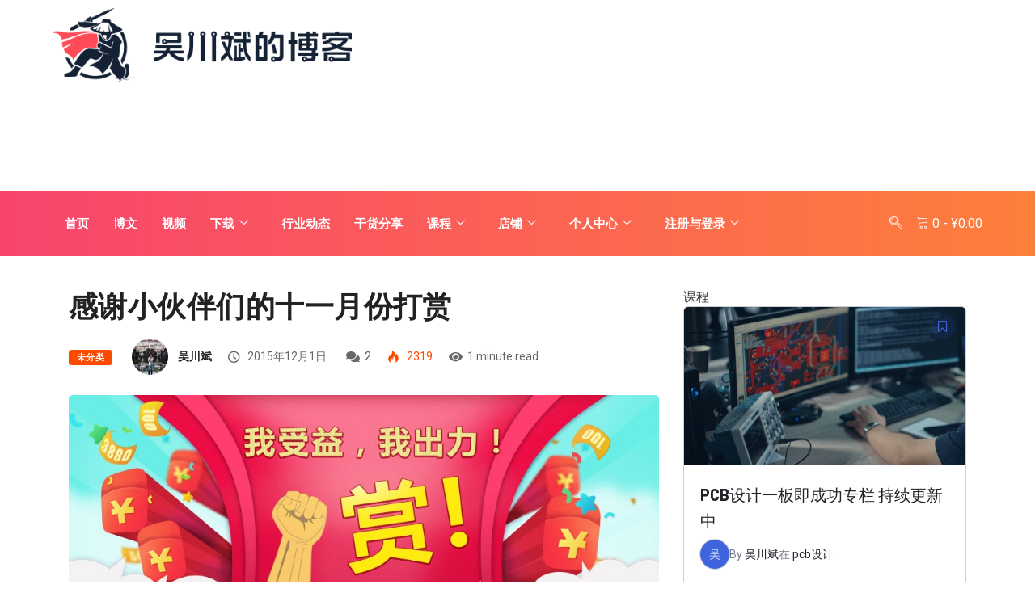

--- FILE ---
content_type: text/html; charset=UTF-8
request_url: https://www.mr-wu.cn/da-shang-2015-11/
body_size: 33207
content:
<!DOCTYPE html><html
lang=zh-Hans class data-skin=light><head><style>img.lazy{min-height:1px}</style><link
href=https://newcdncssjs.mr-wu.cn/wp-content/plugins/w3-total-cache/pub/js/lazyload.min.js?x42675 as=script><meta
charset="UTF-8"><meta
name="viewport" content="width=device-width, initial-scale=1.0"><title>感谢小伙伴们的十一月份打赏 &#8211; 吴川斌的博客</title><meta
name='robots' content='max-image-preview:large'><style>img:is([sizes="auto" i], [sizes^="auto," i]) { contain-intrinsic-size: 3000px 1500px }</style><meta
name="viewport" content="width=device-width, initial-scale=1, maximum-scale=5"><meta
name="description" content="感谢小伙伴们的十一月份打赏"><link
rel=dns-prefetch href=//www.mr-wu.cn><link
rel=dns-prefetch href=//player.dogecloud.com><link
rel=dns-prefetch href=//ajax.lug.ustc.edu.cn><link
rel=alternate type=application/rss+xml title="吴川斌的博客 &raquo; Feed" href=https://www.mr-wu.cn/feed/ ><link
rel=alternate type=application/rss+xml title="吴川斌的博客 &raquo; 评论 Feed" href=https://www.mr-wu.cn/comments/feed/ ><link
rel=alternate type=application/rss+xml title="吴川斌的博客 &raquo; 感谢小伙伴们的十一月份打赏 评论 Feed" href=https://www.mr-wu.cn/da-shang-2015-11/feed/ >
<script id=advads-ready>window.advanced_ads_ready=function(e,a){a=a||"complete";var d=function(e){return"interactive"===a?"loading"!==e:"complete"===e};d(document.readyState)?e():document.addEventListener("readystatechange",(function(a){d(a.target.readyState)&&e()}),{once:"interactive"===a})},window.advanced_ads_ready_queue=window.advanced_ads_ready_queue||[];</script> <link
rel=stylesheet id=qlwcdc-pro-css href='https://newcdncssjs.mr-wu.cn/wp-content/plugins/woocommerce-direct-checkout-pro/assets/frontend/qlwcdc-pro.min.css?x42675' type=text/css media=all><link
rel=stylesheet id=wp-block-library-css href='https://newcdncssjs.mr-wu.cn/wp-includes/css/dist/block-library/style.min.css?x42675' type=text/css media=all><style id=wp-block-library-theme-inline-css>.wp-block-audio :where(figcaption){color:#555;font-size:13px;text-align:center}.is-dark-theme .wp-block-audio :where(figcaption){color:#ffffffa6}.wp-block-audio{margin:0 0 1em}.wp-block-code{border:1px solid #ccc;border-radius:4px;font-family:Menlo,Consolas,monaco,monospace;padding:.8em 1em}.wp-block-embed :where(figcaption){color:#555;font-size:13px;text-align:center}.is-dark-theme .wp-block-embed :where(figcaption){color:#ffffffa6}.wp-block-embed{margin:0 0 1em}.blocks-gallery-caption{color:#555;font-size:13px;text-align:center}.is-dark-theme .blocks-gallery-caption{color:#ffffffa6}:root :where(.wp-block-image figcaption){color:#555;font-size:13px;text-align:center}.is-dark-theme :root :where(.wp-block-image figcaption){color:#ffffffa6}.wp-block-image{margin:0 0 1em}.wp-block-pullquote{border-bottom:4px solid;border-top:4px solid;color:currentColor;margin-bottom:1.75em}.wp-block-pullquote cite,.wp-block-pullquote footer,.wp-block-pullquote__citation{color:currentColor;font-size:.8125em;font-style:normal;text-transform:uppercase}.wp-block-quote{border-left:.25em solid;margin:0 0 1.75em;padding-left:1em}.wp-block-quote cite,.wp-block-quote footer{color:currentColor;font-size:.8125em;font-style:normal;position:relative}.wp-block-quote:where(.has-text-align-right){border-left:none;border-right:.25em solid;padding-left:0;padding-right:1em}.wp-block-quote:where(.has-text-align-center){border:none;padding-left:0}.wp-block-quote.is-large,.wp-block-quote.is-style-large,.wp-block-quote:where(.is-style-plain){border:none}.wp-block-search .wp-block-search__label{font-weight:700}.wp-block-search__button{border:1px solid #ccc;padding:.375em .625em}:where(.wp-block-group.has-background){padding:1.25em 2.375em}.wp-block-separator.has-css-opacity{opacity:.4}.wp-block-separator{border:none;border-bottom:2px solid;margin-left:auto;margin-right:auto}.wp-block-separator.has-alpha-channel-opacity{opacity:1}.wp-block-separator:not(.is-style-wide):not(.is-style-dots){width:100px}.wp-block-separator.has-background:not(.is-style-dots){border-bottom:none;height:1px}.wp-block-separator.has-background:not(.is-style-wide):not(.is-style-dots){height:2px}.wp-block-table{margin:0 0 1em}.wp-block-table td,.wp-block-table th{word-break:normal}.wp-block-table :where(figcaption){color:#555;font-size:13px;text-align:center}.is-dark-theme .wp-block-table :where(figcaption){color:#ffffffa6}.wp-block-video :where(figcaption){color:#555;font-size:13px;text-align:center}.is-dark-theme .wp-block-video :where(figcaption){color:#ffffffa6}.wp-block-video{margin:0 0 1em}:root :where(.wp-block-template-part.has-background){margin-bottom:0;margin-top:0;padding:1.25em 2.375em}</style><style id=classic-theme-styles-inline-css>/*! This file is auto-generated */
.wp-block-button__link{color:#fff;background-color:#32373c;border-radius:9999px;box-shadow:none;text-decoration:none;padding:calc(.667em + 2px) calc(1.333em + 2px);font-size:1.125em}.wp-block-file__button{background:#32373c;color:#fff;text-decoration:none}</style><style id=global-styles-inline-css>/*<![CDATA[*/:root{--wp--preset--aspect-ratio--square: 1;--wp--preset--aspect-ratio--4-3: 4/3;--wp--preset--aspect-ratio--3-4: 3/4;--wp--preset--aspect-ratio--3-2: 3/2;--wp--preset--aspect-ratio--2-3: 2/3;--wp--preset--aspect-ratio--16-9: 16/9;--wp--preset--aspect-ratio--9-16: 9/16;--wp--preset--color--black: #000000;--wp--preset--color--cyan-bluish-gray: #abb8c3;--wp--preset--color--white: #ffffff;--wp--preset--color--pale-pink: #f78da7;--wp--preset--color--vivid-red: #cf2e2e;--wp--preset--color--luminous-vivid-orange: #ff6900;--wp--preset--color--luminous-vivid-amber: #fcb900;--wp--preset--color--light-green-cyan: #7bdcb5;--wp--preset--color--vivid-green-cyan: #00d084;--wp--preset--color--pale-cyan-blue: #8ed1fc;--wp--preset--color--vivid-cyan-blue: #0693e3;--wp--preset--color--vivid-purple: #9b51e0;--wp--preset--gradient--vivid-cyan-blue-to-vivid-purple: linear-gradient(135deg,rgba(6,147,227,1) 0%,rgb(155,81,224) 100%);--wp--preset--gradient--light-green-cyan-to-vivid-green-cyan: linear-gradient(135deg,rgb(122,220,180) 0%,rgb(0,208,130) 100%);--wp--preset--gradient--luminous-vivid-amber-to-luminous-vivid-orange: linear-gradient(135deg,rgba(252,185,0,1) 0%,rgba(255,105,0,1) 100%);--wp--preset--gradient--luminous-vivid-orange-to-vivid-red: linear-gradient(135deg,rgba(255,105,0,1) 0%,rgb(207,46,46) 100%);--wp--preset--gradient--very-light-gray-to-cyan-bluish-gray: linear-gradient(135deg,rgb(238,238,238) 0%,rgb(169,184,195) 100%);--wp--preset--gradient--cool-to-warm-spectrum: linear-gradient(135deg,rgb(74,234,220) 0%,rgb(151,120,209) 20%,rgb(207,42,186) 40%,rgb(238,44,130) 60%,rgb(251,105,98) 80%,rgb(254,248,76) 100%);--wp--preset--gradient--blush-light-purple: linear-gradient(135deg,rgb(255,206,236) 0%,rgb(152,150,240) 100%);--wp--preset--gradient--blush-bordeaux: linear-gradient(135deg,rgb(254,205,165) 0%,rgb(254,45,45) 50%,rgb(107,0,62) 100%);--wp--preset--gradient--luminous-dusk: linear-gradient(135deg,rgb(255,203,112) 0%,rgb(199,81,192) 50%,rgb(65,88,208) 100%);--wp--preset--gradient--pale-ocean: linear-gradient(135deg,rgb(255,245,203) 0%,rgb(182,227,212) 50%,rgb(51,167,181) 100%);--wp--preset--gradient--electric-grass: linear-gradient(135deg,rgb(202,248,128) 0%,rgb(113,206,126) 100%);--wp--preset--gradient--midnight: linear-gradient(135deg,rgb(2,3,129) 0%,rgb(40,116,252) 100%);--wp--preset--font-size--small: 13px;--wp--preset--font-size--medium: 20px;--wp--preset--font-size--large: 36px;--wp--preset--font-size--x-large: 42px;--wp--preset--spacing--20: 0.44rem;--wp--preset--spacing--30: 0.67rem;--wp--preset--spacing--40: 1rem;--wp--preset--spacing--50: 1.5rem;--wp--preset--spacing--60: 2.25rem;--wp--preset--spacing--70: 3.38rem;--wp--preset--spacing--80: 5.06rem;--wp--preset--shadow--natural: 6px 6px 9px rgba(0, 0, 0, 0.2);--wp--preset--shadow--deep: 12px 12px 50px rgba(0, 0, 0, 0.4);--wp--preset--shadow--sharp: 6px 6px 0px rgba(0, 0, 0, 0.2);--wp--preset--shadow--outlined: 6px 6px 0px -3px rgba(255, 255, 255, 1), 6px 6px rgba(0, 0, 0, 1);--wp--preset--shadow--crisp: 6px 6px 0px rgba(0, 0, 0, 1);}:where(.is-layout-flex){gap: 0.5em;}:where(.is-layout-grid){gap: 0.5em;}body .is-layout-flex{display: flex;}.is-layout-flex{flex-wrap: wrap;align-items: center;}.is-layout-flex > :is(*, div){margin: 0;}body .is-layout-grid{display: grid;}.is-layout-grid > :is(*, div){margin: 0;}:where(.wp-block-columns.is-layout-flex){gap: 2em;}:where(.wp-block-columns.is-layout-grid){gap: 2em;}:where(.wp-block-post-template.is-layout-flex){gap: 1.25em;}:where(.wp-block-post-template.is-layout-grid){gap: 1.25em;}.has-black-color{color: var(--wp--preset--color--black) !important;}.has-cyan-bluish-gray-color{color: var(--wp--preset--color--cyan-bluish-gray) !important;}.has-white-color{color: var(--wp--preset--color--white) !important;}.has-pale-pink-color{color: var(--wp--preset--color--pale-pink) !important;}.has-vivid-red-color{color: var(--wp--preset--color--vivid-red) !important;}.has-luminous-vivid-orange-color{color: var(--wp--preset--color--luminous-vivid-orange) !important;}.has-luminous-vivid-amber-color{color: var(--wp--preset--color--luminous-vivid-amber) !important;}.has-light-green-cyan-color{color: var(--wp--preset--color--light-green-cyan) !important;}.has-vivid-green-cyan-color{color: var(--wp--preset--color--vivid-green-cyan) !important;}.has-pale-cyan-blue-color{color: var(--wp--preset--color--pale-cyan-blue) !important;}.has-vivid-cyan-blue-color{color: var(--wp--preset--color--vivid-cyan-blue) !important;}.has-vivid-purple-color{color: var(--wp--preset--color--vivid-purple) !important;}.has-black-background-color{background-color: var(--wp--preset--color--black) !important;}.has-cyan-bluish-gray-background-color{background-color: var(--wp--preset--color--cyan-bluish-gray) !important;}.has-white-background-color{background-color: var(--wp--preset--color--white) !important;}.has-pale-pink-background-color{background-color: var(--wp--preset--color--pale-pink) !important;}.has-vivid-red-background-color{background-color: var(--wp--preset--color--vivid-red) !important;}.has-luminous-vivid-orange-background-color{background-color: var(--wp--preset--color--luminous-vivid-orange) !important;}.has-luminous-vivid-amber-background-color{background-color: var(--wp--preset--color--luminous-vivid-amber) !important;}.has-light-green-cyan-background-color{background-color: var(--wp--preset--color--light-green-cyan) !important;}.has-vivid-green-cyan-background-color{background-color: var(--wp--preset--color--vivid-green-cyan) !important;}.has-pale-cyan-blue-background-color{background-color: var(--wp--preset--color--pale-cyan-blue) !important;}.has-vivid-cyan-blue-background-color{background-color: var(--wp--preset--color--vivid-cyan-blue) !important;}.has-vivid-purple-background-color{background-color: var(--wp--preset--color--vivid-purple) !important;}.has-black-border-color{border-color: var(--wp--preset--color--black) !important;}.has-cyan-bluish-gray-border-color{border-color: var(--wp--preset--color--cyan-bluish-gray) !important;}.has-white-border-color{border-color: var(--wp--preset--color--white) !important;}.has-pale-pink-border-color{border-color: var(--wp--preset--color--pale-pink) !important;}.has-vivid-red-border-color{border-color: var(--wp--preset--color--vivid-red) !important;}.has-luminous-vivid-orange-border-color{border-color: var(--wp--preset--color--luminous-vivid-orange) !important;}.has-luminous-vivid-amber-border-color{border-color: var(--wp--preset--color--luminous-vivid-amber) !important;}.has-light-green-cyan-border-color{border-color: var(--wp--preset--color--light-green-cyan) !important;}.has-vivid-green-cyan-border-color{border-color: var(--wp--preset--color--vivid-green-cyan) !important;}.has-pale-cyan-blue-border-color{border-color: var(--wp--preset--color--pale-cyan-blue) !important;}.has-vivid-cyan-blue-border-color{border-color: var(--wp--preset--color--vivid-cyan-blue) !important;}.has-vivid-purple-border-color{border-color: var(--wp--preset--color--vivid-purple) !important;}.has-vivid-cyan-blue-to-vivid-purple-gradient-background{background: var(--wp--preset--gradient--vivid-cyan-blue-to-vivid-purple) !important;}.has-light-green-cyan-to-vivid-green-cyan-gradient-background{background: var(--wp--preset--gradient--light-green-cyan-to-vivid-green-cyan) !important;}.has-luminous-vivid-amber-to-luminous-vivid-orange-gradient-background{background: var(--wp--preset--gradient--luminous-vivid-amber-to-luminous-vivid-orange) !important;}.has-luminous-vivid-orange-to-vivid-red-gradient-background{background: var(--wp--preset--gradient--luminous-vivid-orange-to-vivid-red) !important;}.has-very-light-gray-to-cyan-bluish-gray-gradient-background{background: var(--wp--preset--gradient--very-light-gray-to-cyan-bluish-gray) !important;}.has-cool-to-warm-spectrum-gradient-background{background: var(--wp--preset--gradient--cool-to-warm-spectrum) !important;}.has-blush-light-purple-gradient-background{background: var(--wp--preset--gradient--blush-light-purple) !important;}.has-blush-bordeaux-gradient-background{background: var(--wp--preset--gradient--blush-bordeaux) !important;}.has-luminous-dusk-gradient-background{background: var(--wp--preset--gradient--luminous-dusk) !important;}.has-pale-ocean-gradient-background{background: var(--wp--preset--gradient--pale-ocean) !important;}.has-electric-grass-gradient-background{background: var(--wp--preset--gradient--electric-grass) !important;}.has-midnight-gradient-background{background: var(--wp--preset--gradient--midnight) !important;}.has-small-font-size{font-size: var(--wp--preset--font-size--small) !important;}.has-medium-font-size{font-size: var(--wp--preset--font-size--medium) !important;}.has-large-font-size{font-size: var(--wp--preset--font-size--large) !important;}.has-x-large-font-size{font-size: var(--wp--preset--font-size--x-large) !important;}
:where(.wp-block-post-template.is-layout-flex){gap: 1.25em;}:where(.wp-block-post-template.is-layout-grid){gap: 1.25em;}
:where(.wp-block-columns.is-layout-flex){gap: 2em;}:where(.wp-block-columns.is-layout-grid){gap: 2em;}
:root :where(.wp-block-pullquote){font-size: 1.5em;line-height: 1.6;}/*]]>*/</style><link
rel=stylesheet id=contact-form-7-css href='https://newcdncssjs.mr-wu.cn/wp-content/plugins/contact-form-7/includes/css/styles.css?x42675' type=text/css media=all><style id=dogecloud-inline-css>.doge-margin-auto { margin: auto }
.doge-margin-initial { margin: initial }
@media (max-width:800px) {
.doge-video-player { width: 100% !important; height: calc((100vw - 2rem) / 1.778) !important; }
}
.doge-video-player figure { width: 100%; height: 100%; margin: 0; }
.wp-block-doge-video figcaption, .wp-block-doge-video .figcaption { margin-top: .5em; margin-bottom: 1em; color: #555d66; text-align: center; font-size: 13px; }
.diver { border-top: 1px solid #e6e9f0; }
.doge-auto-height { height: 100%; width: 100%; padding-bottom: 56.25%; position: relative; }
.doge-auto-height figure { position: absolute; top: 0; left: 0; }
.doge-video-container { width: 100%; height: 100%; margin: 0; }</style><link
rel=stylesheet id=responsive-lightbox-nivo-css href='https://newcdncssjs.mr-wu.cn/wp-content/plugins/responsive-lightbox/assets/nivo/nivo-lightbox.min.css?x42675' type=text/css media=all><link
rel=stylesheet id=responsive-lightbox-nivo-default-css href='https://newcdncssjs.mr-wu.cn/wp-content/plugins/responsive-lightbox/assets/nivo/themes/default/default.css?x42675' type=text/css media=all><link
rel=stylesheet id=tutor-prism-css-css href='https://newcdncssjs.mr-wu.cn/wp-content/plugins/tutor-pro/assets/lib/codesample/prism.css?x42675' type=text/css media=all><link
rel=stylesheet id=tutor-pro-front-css href='https://newcdncssjs.mr-wu.cn/wp-content/plugins/tutor-pro/assets/css/front.css?x42675' type=text/css media=all><link
rel=stylesheet id=tutor-icon-css href='https://newcdncssjs.mr-wu.cn/wp-content/plugins/tutor/assets/css/tutor-icon.min.css?x42675' type=text/css media=all><link
rel=stylesheet id=tutor-css href='https://newcdncssjs.mr-wu.cn/wp-content/plugins/tutor/assets/css/tutor.min.css?x42675' type=text/css media=all><link
rel=stylesheet id=tutor-frontend-css href='https://newcdncssjs.mr-wu.cn/wp-content/plugins/tutor/assets/css/tutor-front.min.css?x42675' type=text/css media=all><style id=tutor-frontend-inline-css>/*<![CDATA[*/.mce-notification.mce-notification-error{display: none !important;}
:root{--tutor-color-primary:#3e64de;--tutor-color-primary-rgb:62, 100, 222;--tutor-color-primary-hover:#395bca;--tutor-color-primary-hover-rgb:57, 91, 202;--tutor-body-color:#212327;--tutor-body-color-rgb:33, 35, 39;--tutor-border-color:#cdcfd5;--tutor-border-color-rgb:205, 207, 213;--tutor-color-gray:#e3e5eb;--tutor-color-gray-rgb:227, 229, 235;}/*]]>*/</style><link
rel=stylesheet id=woocommerce-layout-css href='https://newcdncssjs.mr-wu.cn/wp-content/plugins/woocommerce/assets/css/woocommerce-layout.css?x42675' type=text/css media=all><link
rel=stylesheet id=woocommerce-smallscreen-css href='https://newcdncssjs.mr-wu.cn/wp-content/plugins/woocommerce/assets/css/woocommerce-smallscreen.css?x42675' type=text/css media='only screen and (max-width: 768px)'><link
rel=stylesheet id=woocommerce-general-css href='https://newcdncssjs.mr-wu.cn/wp-content/plugins/woocommerce/assets/css/woocommerce.css?x42675' type=text/css media=all><style id=woocommerce-inline-inline-css>.woocommerce form .form-row .required { visibility: visible; }</style><link
rel=stylesheet id=brands-styles-css href='https://newcdncssjs.mr-wu.cn/wp-content/plugins/woocommerce/assets/css/brands.css?x42675' type=text/css media=all><link
rel=stylesheet id=dco-comment-attachment-css href='https://newcdncssjs.mr-wu.cn/wp-content/plugins/dco-comment-attachment/assets/dco-comment-attachment.css?x42675' type=text/css media=all><link
rel=stylesheet id=searchwp-forms-css href='https://newcdncssjs.mr-wu.cn/wp-content/plugins/searchwp-live-ajax-search/assets/styles/frontend/search-forms.min.css?x42675' type=text/css media=all><link
rel=stylesheet id=searchwp-live-search-css href='https://newcdncssjs.mr-wu.cn/wp-content/plugins/searchwp-live-ajax-search/assets/styles/style.min.css?x42675' type=text/css media=all><style id=searchwp-live-search-inline-css>/*<![CDATA[*/.searchwp-live-search-result .searchwp-live-search-result--title a {
  font-size: 16px;
}
.searchwp-live-search-result .searchwp-live-search-result--price {
  font-size: 14px;
}
.searchwp-live-search-result .searchwp-live-search-result--add-to-cart .button {
  font-size: 14px;
}/*]]>*/</style><link
rel=stylesheet id=bootstrap-css href='https://newcdncssjs.mr-wu.cn/wp-content/themes/digiqole/assets/css/bootstrap.min.css?x42675' type=text/css media=all><link
rel=stylesheet id=icon-font-css href='https://newcdncssjs.mr-wu.cn/wp-content/themes/digiqole/assets/css/icon-font.css?x42675' type=text/css media=all><link
rel=preload as=style id=digiqole-all-style-css href='https://newcdncssjs.mr-wu.cn/wp-content/themes/digiqole/assets/css/all.css?x42675' type=text/css media=all><link
rel=stylesheet id=digiqole-master-css href='https://newcdncssjs.mr-wu.cn/wp-content/themes/digiqole/assets/css/master.css?x42675' type=text/css media=all><style id=digiqole-master-inline-css>html.fonts-loaded body{ font-family: Roboto }
        .body-box-layout{ 
            background-image:url();;
            background-repeat: no-repeat;
            background-position: center;
            background-size: cover;
            background-attachment: fixed;
         }
        body,
        .post-navigation .post-previous a p, .post-navigation .post-next a p,
        .dark-mode .blog-single .post-meta li,
        .dark-mode .wp-block-quote p,
        .dark-mode .wp-block-quote::before,
        .dark-mode .wp-block-quote cite,
        .dark-mode .view-review-list .xs-review-date,
        .dark-mode .view-review-list .xs-reviewer-author,
        .dark-mode .breadcrumb li,
        .dark-mode .post-meta span,
        .dark-mode .post-meta span a,
        .dark-mode .tranding-bg-white .tranding-bar .trending-slide-bg.trending-slide .post-title a,
        .dark-mode .blog-single .post-meta li.post-author a{
           color:  #333333;
        }

        h1, h2, h3, h4, h5, h6,
        .post-title,
        .post-navigation span,
        .post-title a,
        .dark-mode .error-page .error-code,
        .dark-mode.archive .entry-blog-summery .readmore-btn,
        .dark-mode .entry-blog-summery.ts-post .readmore-btn,
        .dark-mode .apsc-icons-wrapper.apsc-theme-2 .apsc-each-profile a,
        .dark-mode .ts-author-content .comment a{
            color:  #222222;
        }


        .dark-mode .apsc-icons-wrapper.apsc-theme-2 .apsc-each-profile a{
            color: #222222 !important;
        }
        .dark-mode .blog-single .post .post-body{
            background: transparent;
        }

        html.fonts-loaded h1,
        html.fonts-loaded h2{
            font-family: Barlow;
        }
        html.fonts-loaded h3{ 
            font-family: Barlow;
        }

        html.fonts-loaded h4{ 
            font-family: Barlow;
        }

        a,
        .entry-header .entry-title a:hover,
        .sidebar ul li a:hover,
        .breadcrumb a:hover {
            color: #fc4a00;
            transition: all ease 500ms;
        }
      
        .btn-primary:hover,
        .switch__background,
        .switch__mouth,
        .switch__eye-left,
        .switch__eye-right{
         background: #e74907;
         border-color: #e74907;;
        }

        .tag-lists a:hover,
        .tagcloud a:hover,
        .owl-carousel .owl-dots .owl-dot.active span,
        .blog-single .tag-lists a:hover {
            border-color: #fc4a00;
        }

        blockquote.wp-block-quote, .wp-block-quote, .wp-block-quote:not(.is-large):not(.is-style-large), .wp-block-pullquote blockquote,
         blockquote.wp-block-pullquote, .wp-block-quote.is-large, .wp-block-quote.is-style-large{
            border-left-color: #fc4a00;
        }
        
        .post .post-footer .readmore,
        .post .post-media .video-link-btn a,
        .post-list-item .recen-tab-menu.nav-tabs li a:before, 
        .post-list-item .recen-tab-menu.nav-tabs li a:after,
        .blog-single .xs-review-box .xs-review .xs-btn:hover,
        .blog-single .tag-lists span,
        .tag-lists a:hover, .tagcloud a:hover,
        .heading-style3 .block-title .title-angle-shap:before, 
        .heading-style3 .block-title .title-angle-shap:after,
         .heading-style3 .widget-title .title-angle-shap:before, 
         .heading-style3 .widget-title .title-angle-shap:after, 
         .sidebar .widget .block-title .title-angle-shap:before,
          .sidebar .widget .block-title .title-angle-shap:after, 
          .sidebar .widget .widget-title .title-angle-shap:before, 
        .sidebar .widget .widget-title .title-angle-shap:after,
        .pagination li.active a, .pagination li:hover a,
        .owl-carousel .owl-dots .owl-dot.active span,
        .main-pagination .swiper-pagination-bullet-active,
        .swiper-pagination .swiper-pagination-bullet-active,
        .header .navbar-light .ekit-wid-con .digiqole-elementskit-menu
         .elementskit-navbar-nav > li.active > a:before,
         .trending-light .tranding-bar .trending-slide .trending-title,
        .post-list-item .post-thumb .tab-post-count, .post-list-item .post-thumb .post-index,
        .woocommerce ul.products li.product .button,.woocommerce ul.products li.product .added_to_cart,
        .woocommerce nav.woocommerce-pagination ul li a:focus, .woocommerce nav.woocommerce-pagination ul li a:hover, .woocommerce nav.woocommerce-pagination ul li span.current,
        .woocommerce #respond input#submit.alt, .woocommerce a.button.alt, .woocommerce button.button.alt, .woocommerce input.button.alt,.sponsor-web-link a:hover i, .woocommerce .widget_price_filter .ui-slider .ui-slider-range,
        .woocommerce span.onsale,
        .not-found .input-group-btn,
        .btn,
        .BackTo,
        .sidebar .widget.widget_search .input-group-btn,
        .woocommerce ul.products li.product .added_to_cart:hover, .woocommerce #respond input#submit.alt:hover, .woocommerce a.button.alt:hover, .woocommerce button.button.alt:hover, 
        .footer-social li a,
        .digiqole-video-post .video-item .post-video .ts-play-btn,
        .blog-single .post-meta .social-share i.fa-share,
        .social-share i.ts-icon-share,
        .woocommerce input.button.alt:hover,
        .woocommerce .widget_price_filter .ui-slider .ui-slider-handle,
        #preloader,
        .main-slider .swiper-button-next:hover,
        .main-slider .swiper-button-prev:hover,
        .main-slider .owl-dots .owl-dot.swiper-pagination-bullet-active,
        .main-slider .owl-dots .swiper-pagination-bullet.swiper-pagination-bullet-active,
        .main-slider .swiper-pagination .owl-dot.swiper-pagination-bullet-active,
        .main-slider .swiper-pagination .swiper-pagination-bullet.swiper-pagination-bullet-active,
        .main-slider .main-pagination .owl-dot.swiper-pagination-bullet-active,
        .main-slider .main-pagination .swiper-pagination-bullet.swiper-pagination-bullet-active,
        .weekend-top .owl-dots .owl-dot.swiper-pagination-bullet-active,
        .weekend-top .owl-dots .swiper-pagination-bullet.swiper-pagination-bullet-active,
        .weekend-top .swiper-pagination .owl-dot.swiper-pagination-bullet-active,
        .weekend-top .swiper-pagination .swiper-pagination-bullet.swiper-pagination-bullet-active,
        .featured-tab-item .nav-tabs .nav-link.active:before,
        .post-slider .swiper-pagination .swiper-pagination-bullet.swiper-pagination-bullet-active,
        .blog-single .post-meta .social-share .ts-icon-share {
            background: #fc4a00;
        }
        .owl-carousel.owl-loaded .owl-nav .owl-next.disabled, 
        .owl-carousel.owl-loaded .owl-nav .owl-prev.disabled,
        .ts-about-image-wrapper.owl-carousel.owl-theme .owl-nav [class*=owl-]:hover{
            background: #fc4a00 !important;
        }

        .ts-footer .recent-posts-widget .post-content .post-title a:hover,
        .post-list-item .recen-tab-menu.nav-tabs li a.active,
        .ts-footer .footer-left-widget .footer-social li a:hover,
         .ts-footer .footer-widget .footer-social li a:hover,
         .heading-style3 .block-title, .heading-style3 .widget-title,
         .topbar.topbar-gray .tranding-bg-white .tranding-bar .trending-slide-bg .trending-title i,
         .sidebar .widget .block-title, .sidebar .widget .widget-title,
         .header .navbar-light .ekit-wid-con .digiqole-elementskit-menu .elementskit-navbar-nav .dropdown-item.active,
         .header .navbar-light .ekit-wid-con .digiqole-elementskit-menu .elementskit-navbar-nav li a:hover,
         .social-links li a:hover,
         .post-title a:hover,
         .video-tab-list .post-tab-list li a.active h4.post-title, .video-tab-list .post-tab-list li a:hover h4.post-title,
         .featured-tab-item .nav-tabs .nav-link.active .tab-head > span.tab-text-title,
         .woocommerce ul.products li.product .price, 
         .woocommerce ul.products li.product .woocommerce-loop-product__title:hover,
         .load-more-btn .digiqole-post-grid-loadmore:hover,
         .blog-single .post-meta li.meta-post-view,
         .ts-overlay-style .post-meta-info li.active i,
         .blog-single .post-meta li a:hover {
            color: #fc4a00;
        }
        
        .post-layout-style5 .post-meta li.meta-post-view .ts-icon {
            color: #fc4a00!important;
        }
      
        
            .header .navbar-light .ekit-wid-con .digiqole-elementskit-menu{
               height: 75px;
            }
            @media(min-width: 1024px){
                .header-gradient-area .navbar-light .ekit-wid-con .digiqole-elementskit-menu .elementskit-navbar-nav > li > a,
                .header.header-gradient .navbar-light .ekit-wid-con .digiqole-elementskit-menu .elementskit-navbar-nav > li > a, 
                .header .navbar-light .ekit-wid-con .digiqole-elementskit-menu .elementskit-navbar-nav > li > a,
                 .header .navbar-light .nav-search-area a, .header-gradient .navbar-light .social-links li a, 
                 .header .navbar-light .navbar-nav > li > a, 
               .header-gradient .navbar-light .nav-search-area .header-search-icon a{
                   line-height: 75px;
               }
            }
        
     
            html.fonts-loaded .header .navbar-light .navbar-nav li ul.dropdown-menu li a,
            html.fonts-loaded .header .navbar-light .ekit-wid-con .digiqole-elementskit-menu .elementskit-navbar-nav li ul li a,
            html.fonts-loaded .header .navbar-light .ekit-wid-con .digiqole-elementskit-menu .elementskit-navbar-nav li .elementskit-dropdown li a{
                   color: ;
                   font-size: 12px;
                }
            
            html.fonts-loaded .header-gradient-area .navbar-light .ekit-wid-con .digiqole-elementskit-menu .elementskit-navbar-nav > li > a,
            html.fonts-loaded .header.header-gradient .navbar-light .ekit-wid-con .digiqole-elementskit-menu .elementskit-navbar-nav > li > a,
            html.fonts-loaded .header .navbar-light .ekit-wid-con .digiqole-elementskit-menu .elementskit-navbar-nav > li > a,
            html.fonts-loaded .header .navbar-light .nav-search-area a,
            html.fonts-loaded .header-gradient .navbar-light .social-links li a,
            html.fonts-loaded .header .navbar-light .navbar-nav > li > a,
            html.fonts-loaded .header-gradient .navbar-light .nav-search-area .header-search-icon a{
                font-family: Roboto;
                font-size: px; 
                font-weight: 700px; 
                }
            .ts-footer{
            padding-top:100px;
            padding-bottom:100px;
         }
      body,
      .dark-mode .ts-author-media,
      .dark-mode .ts-author-content::before,
      .dark-mode .ts-author-content::after,
      .dark-mode .post-layout-style4 .post-single .entry-header{
         background-color: #ffffff;
      }
     
      .ts-footer{
          background-color: #222222;
          background-repeat:no-repeat;
          background-size: cover;
          
          
      }
      .newsletter-form span,
      .ts-footer .widget-title span{
        background-color: #222222;
      }

      .ts-footer-classic .widget-title,
      .ts-footer-classic h3,
      .ts-footer-classic h4,
      .ts-footer .widget-title,
      .ts-footer-classic .contact h3{
          color: #fff;
      }
      .ts-footer p,
      .ts-footer .list-arrow li a,
      .ts-footer .menu li a,
      .ts-footer .service-time li,
      .ts-footer .list-arrow li::before, 
      .ts-footer .footer-info li,
      .ts-footer .footer-left-widget .footer-social li a, .ts-footer .footer-widget .footer-social li a,
      .ts-footer .footer-left-widget p, .ts-footer .footer-widget p,
      .ts-footer .recent-posts-widget .post-content .post-title a,
      .ts-footer .menu li::before{
        color: #fff;
      }

     
     
      .copy-right{
         background-color: #101010;
      }
      .copy-right .copyright-text p{
         color: #fff;
      }</style><link
rel=stylesheet id=enlighterjs-css href='https://newcdncssjs.mr-wu.cn/wp-content/plugins/enlighter/cache/enlighterjs.min.css?x42675' type=text/css media=all><link
rel=stylesheet id=parent-style-css href='https://newcdncssjs.mr-wu.cn/wp-content/themes/digiqole-child/style.css?x42675' type=text/css media=all><link
rel=stylesheet id=ekit-widget-styles-css href='https://newcdncssjs.mr-wu.cn/wp-content/plugins/elementskit-lite/widgets/init/assets/css/widget-styles.css?x42675' type=text/css media=all><link
rel=stylesheet id=ekit-widget-styles-pro-css href='https://newcdncssjs.mr-wu.cn/wp-content/plugins/elementskit/widgets/init/assets/css/widget-styles-pro.css?x42675' type=text/css media=all><link
rel=stylesheet id=ekit-responsive-css href='https://newcdncssjs.mr-wu.cn/wp-content/plugins/elementskit-lite/widgets/init/assets/css/responsive.css?x42675' type=text/css media=all><link
rel=stylesheet id=elementor-frontend-css href='https://newcdncssjs.mr-wu.cn/wp-content/plugins/elementor/assets/css/frontend.min.css?x42675' type=text/css media=all><link
rel=stylesheet id=eael-general-css href='https://newcdncssjs.mr-wu.cn/wp-content/plugins/essential-addons-for-elementor-lite/assets/front-end/css/view/general.min.css?x42675' type=text/css media=all><link
rel=stylesheet id=wsocial-css href='https://newcdncssjs.mr-wu.cn/wp-content/plugins/wechat-social-login/assets/css/social.css?x42675' type=text/css media=all> <script type=text/template id=tmpl-variation-template>
	<div class=woocommerce-variation-description>{{{ data.variation.variation_description }}}</div>
	<div class=woocommerce-variation-price>{{{ data.variation.price_html }}}</div>
	<div class=woocommerce-variation-availability>{{{ data.variation.availability_html }}}</div>
</script> <script type=text/template id=tmpl-unavailable-variation-template>
	<p role=alert>抱歉，该产品已下架,请选择其它产品。</p>
</script> <script src="https://newcdncssjs.mr-wu.cn/wp-includes/js/jquery/jquery.min.js?x42675" id=jquery-core-js></script> <script src="https://newcdncssjs.mr-wu.cn/wp-includes/js/jquery/jquery-migrate.min.js?x42675" id=jquery-migrate-js></script> <script src="https://newcdncssjs.mr-wu.cn/wp-includes/js/underscore.min.js?x42675" id=underscore-js></script> <script id=wp-util-js-extra>var _wpUtilSettings = {"ajax":{"url":"\/wp-admin\/admin-ajax.php"}};</script> <script src="https://newcdncssjs.mr-wu.cn/wp-includes/js/wp-util.min.js?x42675" id=wp-util-js></script> <script src="https://newcdncssjs.mr-wu.cn/wp-content/plugins/woocommerce/assets/js/jquery-blockui/jquery.blockUI.min.js?x42675" id=wc-jquery-blockui-js data-wp-strategy=defer></script> <script id=wc-add-to-cart-variation-js-extra>/*<![CDATA[*/var wc_add_to_cart_variation_params = {"wc_ajax_url":"\/?wc-ajax=%%endpoint%%&elementor_page_id=7344","i18n_no_matching_variations_text":"\u5f88\u62b1\u6b49\uff0c\u6ca1\u6709\u7b26\u5408\u60a8\u7684\u9009\u62e9\u6761\u4ef6\u7684\u4ea7\u54c1\uff0c\u8bf7\u5c1d\u8bd5\u5176\u5b83\u641c\u9009\u6761\u4ef6\u3002","i18n_make_a_selection_text":"\u52a0\u5165\u8d2d\u7269\u8f66\u4e4b\u524d\u8bf7\u9009\u5b9a\u4ea7\u54c1\u9009\u9879\u3002","i18n_unavailable_text":"\u62b1\u6b49\uff0c\u8be5\u4ea7\u54c1\u5df2\u4e0b\u67b6,\u8bf7\u9009\u62e9\u5176\u5b83\u4ea7\u54c1\u3002","i18n_reset_alert_text":"\u60a8\u7684\u9009\u62e9\u5df2\u91cd\u7f6e\u3002 \u5728\u5c06\u6b64\u4ea7\u54c1\u6dfb\u52a0\u5230\u8d2d\u7269\u8f66\u4e4b\u524d\uff0c\u8bf7\u5148\u9009\u62e9\u4e00\u4e9b\u4ea7\u54c1\u9009\u9879\u3002"};/*]]>*/</script> <script src="https://newcdncssjs.mr-wu.cn/wp-content/plugins/woocommerce/assets/js/frontend/add-to-cart-variation.min.js?x42675" id=wc-add-to-cart-variation-js data-wp-strategy=defer></script> <script id=qlwcdc-pro-js-extra>var qlwcdc = {"nonce":"8256494415","delay":"200","timeout":null};</script> <script src="https://newcdncssjs.mr-wu.cn/wp-content/plugins/woocommerce-direct-checkout-pro/assets/frontend/qlwcdc-pro.min.js?x42675" id=qlwcdc-pro-js></script> <script id=mediaelement-core-js-before>var mejsL10n = {"language":"zh","strings":{"mejs.download-file":"\u4e0b\u8f7d\u6587\u4ef6","mejs.install-flash":"\u60a8\u6b63\u5728\u4f7f\u7528\u7684\u6d4f\u89c8\u5668\u672a\u5b89\u88c5\u6216\u542f\u7528 Flash \u64ad\u653e\u5668\uff0c\u8bf7\u542f\u7528\u60a8\u7684 Flash \u64ad\u653e\u5668\u63d2\u4ef6\uff0c\u6216\u4ece https:\/\/get.adobe.com\/flashplayer\/ \u4e0b\u8f7d\u6700\u65b0\u7248\u3002","mejs.fullscreen":"\u5168\u5c4f","mejs.play":"\u64ad\u653e","mejs.pause":"\u6682\u505c","mejs.time-slider":"\u65f6\u95f4\u8f74","mejs.time-help-text":"\u4f7f\u7528\u5de6 \/ \u53f3\u7bad\u5934\u952e\u6765\u524d\u8fdb\u4e00\u79d2\uff0c\u4e0a \/ \u4e0b\u7bad\u5934\u952e\u6765\u524d\u8fdb\u5341\u79d2\u3002","mejs.live-broadcast":"\u73b0\u573a\u76f4\u64ad","mejs.volume-help-text":"\u4f7f\u7528\u4e0a \/ \u4e0b\u7bad\u5934\u952e\u6765\u589e\u9ad8\u6216\u964d\u4f4e\u97f3\u91cf\u3002","mejs.unmute":"\u53d6\u6d88\u9759\u97f3","mejs.mute":"\u9759\u97f3","mejs.volume-slider":"\u97f3\u91cf","mejs.video-player":"\u89c6\u9891\u64ad\u653e\u5668","mejs.audio-player":"\u97f3\u9891\u64ad\u653e\u5668","mejs.captions-subtitles":"\u8bf4\u660e\u6587\u5b57\u6216\u5b57\u5e55","mejs.captions-chapters":"\u7ae0\u8282","mejs.none":"\u65e0","mejs.afrikaans":"\u5357\u975e\u8377\u5170\u8bed","mejs.albanian":"\u963f\u5c14\u5df4\u5c3c\u4e9a\u8bed","mejs.arabic":"\u963f\u62c9\u4f2f\u8bed","mejs.belarusian":"\u767d\u4fc4\u7f57\u65af\u8bed","mejs.bulgarian":"\u4fdd\u52a0\u5229\u4e9a\u8bed","mejs.catalan":"\u52a0\u6cf0\u7f57\u5c3c\u4e9a\u8bed","mejs.chinese":"\u4e2d\u6587","mejs.chinese-simplified":"\u4e2d\u6587\uff08\u7b80\u4f53\uff09","mejs.chinese-traditional":"\u4e2d\u6587 (\uff08\u7e41\u4f53\uff09","mejs.croatian":"\u514b\u7f57\u5730\u4e9a\u8bed","mejs.czech":"\u6377\u514b\u8bed","mejs.danish":"\u4e39\u9ea6\u8bed","mejs.dutch":"\u8377\u5170\u8bed","mejs.english":"\u82f1\u8bed","mejs.estonian":"\u7231\u6c99\u5c3c\u4e9a\u8bed","mejs.filipino":"\u83f2\u5f8b\u5bbe\u8bed","mejs.finnish":"\u82ac\u5170\u8bed","mejs.french":"\u6cd5\u8bed","mejs.galician":"\u52a0\u5229\u897f\u4e9a\u8bed","mejs.german":"\u5fb7\u8bed","mejs.greek":"\u5e0c\u814a\u8bed","mejs.haitian-creole":"\u6d77\u5730\u514b\u91cc\u5965\u5c14\u8bed","mejs.hebrew":"\u5e0c\u4f2f\u6765\u8bed","mejs.hindi":"\u5370\u5730\u8bed","mejs.hungarian":"\u5308\u7259\u5229\u8bed","mejs.icelandic":"\u51b0\u5c9b\u8bed","mejs.indonesian":"\u5370\u5ea6\u5c3c\u897f\u4e9a\u8bed","mejs.irish":"\u7231\u5c14\u5170\u8bed","mejs.italian":"\u610f\u5927\u5229\u8bed","mejs.japanese":"\u65e5\u8bed","mejs.korean":"\u97e9\u8bed","mejs.latvian":"\u62c9\u8131\u7ef4\u4e9a\u8bed","mejs.lithuanian":"\u7acb\u9676\u5b9b\u8bed","mejs.macedonian":"\u9a6c\u5176\u987f\u8bed","mejs.malay":"\u9a6c\u6765\u8bed","mejs.maltese":"\u9a6c\u8033\u4ed6\u8bed","mejs.norwegian":"\u632a\u5a01\u8bed","mejs.persian":"\u6ce2\u65af\u8bed","mejs.polish":"\u6ce2\u5170\u8bed","mejs.portuguese":"\u8461\u8404\u7259\u8bed","mejs.romanian":"\u7f57\u9a6c\u5c3c\u4e9a\u8bed","mejs.russian":"\u4fc4\u8bed","mejs.serbian":"\u585e\u5c14\u7ef4\u4e9a\u8bed","mejs.slovak":"\u65af\u6d1b\u4f10\u514b\u8bed","mejs.slovenian":"\u65af\u6d1b\u6587\u5c3c\u4e9a\u8bed","mejs.spanish":"\u897f\u73ed\u7259\u8bed","mejs.swahili":"\u65af\u74e6\u5e0c\u91cc\u8bed","mejs.swedish":"\u745e\u5178\u8bed","mejs.tagalog":"\u4ed6\u52a0\u7984\u8bed","mejs.thai":"\u6cf0\u8bed","mejs.turkish":"\u571f\u8033\u5176\u8bed","mejs.ukrainian":"\u4e4c\u514b\u5170\u8bed","mejs.vietnamese":"\u8d8a\u5357\u8bed","mejs.welsh":"\u5a01\u5c14\u58eb\u8bed","mejs.yiddish":"\u610f\u7b2c\u7eea\u8bed"}};</script> <script src="https://newcdncssjs.mr-wu.cn/wp-includes/js/mediaelement/mediaelement-and-player.min.js?x42675" id=mediaelement-core-js></script> <script src="https://newcdncssjs.mr-wu.cn/wp-includes/js/mediaelement/mediaelement-migrate.min.js?x42675" id=mediaelement-migrate-js></script> <script id=mediaelement-js-extra>var _wpmejsSettings = {"pluginPath":"\/wp-includes\/js\/mediaelement\/","classPrefix":"mejs-","stretching":"responsive","audioShortcodeLibrary":"mediaelement","videoShortcodeLibrary":"mediaelement"};</script> <script src="https://newcdncssjs.mr-wu.cn/wp-includes/js/mediaelement/wp-mediaelement.min.js?x42675" id=wp-mediaelement-js></script> <script id=dogecloud-player-js-extra>var dogecloudObject = {"ajax_url":"https:\/\/www.mr-wu.cn\/wp-admin\/admin-ajax.php"};</script> <script src="https://newcdncssjs.mr-wu.cn/wp-content/plugins/dogecloud/dogecloud-player.min.js?x42675" id=dogecloud-player-js></script> <script src="https://newcdncssjs.mr-wu.cn/wp-content/plugins/responsive-lightbox/assets/nivo/nivo-lightbox.min.js?x42675" id=responsive-lightbox-nivo-js></script> <script src="https://newcdncssjs.mr-wu.cn/wp-content/plugins/responsive-lightbox/assets/infinitescroll/infinite-scroll.pkgd.min.js?x42675" id=responsive-lightbox-infinite-scroll-js></script> <script id=responsive-lightbox-js-before>var rlArgs = {"script":"nivo","selector":"lightbox","customEvents":"","activeGalleries":true,"effect":"fade","clickOverlayToClose":true,"keyboardNav":true,"errorMessage":"The requested content cannot be loaded. Please try again later.","woocommerce_gallery":false,"ajaxurl":"https:\/\/www.mr-wu.cn\/wp-admin\/admin-ajax.php","nonce":"5d86a66fdf","preview":false,"postId":7344,"scriptExtension":false};</script> <script src="https://newcdncssjs.mr-wu.cn/wp-content/plugins/responsive-lightbox/js/front.js?x42675" id=responsive-lightbox-js></script> <script src="https://newcdncssjs.mr-wu.cn/wp-content/plugins/woocommerce/assets/js/js-cookie/js.cookie.min.js?x42675" id=wc-js-cookie-js defer=defer data-wp-strategy=defer></script> <script id=woocommerce-js-extra>/*<![CDATA[*/var woocommerce_params = {"ajax_url":"\/wp-admin\/admin-ajax.php","wc_ajax_url":"\/?wc-ajax=%%endpoint%%&elementor_page_id=7344","i18n_password_show":"\u663e\u793a\u5bc6\u7801","i18n_password_hide":"\u9690\u85cf\u5bc6\u7801"};/*]]>*/</script> <script src="https://newcdncssjs.mr-wu.cn/wp-content/plugins/woocommerce/assets/js/frontend/woocommerce.min.js?x42675" id=woocommerce-js defer=defer data-wp-strategy=defer></script> <script id=csf-google-web-fonts-js-extra>var WebFontConfig = {"google":{"families":["Roboto:400,700","Barlow:700"]}};</script> <script src=//ajax.lug.ustc.edu.cn/ajax/libs/webfont/1.6.26/webfont.js?x42675 id=csf-google-web-fonts-js></script> <link
rel=https://api.w.org/ href=https://www.mr-wu.cn/wp-json/ ><link
rel=alternate title=JSON type=application/json href=https://www.mr-wu.cn/wp-json/wp/v2/posts/7344><link
rel=EditURI type=application/rsd+xml title=RSD href=https://www.mr-wu.cn/xmlrpc.php?rsd><meta
name="generator" content="WordPress 6.8.3"><meta
name="generator" content="TutorLMS 2.7.4"><meta
name="generator" content="WooCommerce 10.3.7"><link
rel=canonical href=https://www.mr-wu.cn/da-shang-2015-11/ ><link
rel=shortlink href='https://www.mr-wu.cn/?p=7344'><link
rel=alternate title="oEmbed (JSON)" type=application/json+oembed href="https://www.mr-wu.cn/wp-json/oembed/1.0/embed?url=https%3A%2F%2Fwww.mr-wu.cn%2Fda-shang-2015-11%2F"><link
rel=alternate title="oEmbed (XML)" type=text/xml+oembed href="https://www.mr-wu.cn/wp-json/oembed/1.0/embed?url=https%3A%2F%2Fwww.mr-wu.cn%2Fda-shang-2015-11%2F&#038;format=xml"><link
rel=icon type=image/svg+xml href=/favicon.svg?x42675><link
rel=apple-touch-icon sizes=180x180 href=/apple-touch-icon.png?x42675><link
rel=icon type=image/png sizes=32x32 href=/favicon-32x32.png?x42675><link
rel=icon type=image/png sizes=16x16 href=/favicon-16x16.png?x42675><link
rel="alternate icon" href=https://newcdncssjs.mr-wu.cn/favicon.ico?x42675><link
rel=manifest href=/site.webmanifest><link
rel=mask-icon href=/safari-pinned-tab.svg?x42675 color=#5bbad5><meta
name="msapplication-TileColor" content="#da532c"><meta
name="theme-color" content="#ffffff"><meta
property="og:title" content="感谢小伙伴们的十一月份打赏"><meta
property="og:description" content="十一月份又陆陆续续收到了热心的小伙伴们的打赏，在这里老wu对你们的支持表示感谢，O(∩_∩)O~ &nbsp; [&hellip;]"><meta
property="og:image" content="https://newcdncssjs.mr-wu.cn/wp-content/uploads/2015/10/打赏banner.jpg?x42675"><meta
property="og:url" content="https://www.mr-wu.cn/da-shang-2015-11/"><noscript><style>.woocommerce-product-gallery{ opacity: 1 !important; }</style></noscript><meta
name="generator" content="Elementor 3.32.5; features: additional_custom_breakpoints; settings: css_print_method-external, google_font-disabled, font_display-auto"><style>.e-con.e-parent:nth-of-type(n+4):not(.e-lazyloaded):not(.e-no-lazyload),
				.e-con.e-parent:nth-of-type(n+4):not(.e-lazyloaded):not(.e-no-lazyload) * {
					background-image: none !important;
				}
				@media screen and (max-height: 1024px) {
					.e-con.e-parent:nth-of-type(n+3):not(.e-lazyloaded):not(.e-no-lazyload),
					.e-con.e-parent:nth-of-type(n+3):not(.e-lazyloaded):not(.e-no-lazyload) * {
						background-image: none !important;
					}
				}
				@media screen and (max-height: 640px) {
					.e-con.e-parent:nth-of-type(n+2):not(.e-lazyloaded):not(.e-no-lazyload),
					.e-con.e-parent:nth-of-type(n+2):not(.e-lazyloaded):not(.e-no-lazyload) * {
						background-image: none !important;
					}
				}</style> <script>var _hmt = _hmt || [];
	(function() {
		  var hm = document.createElement("script");
		    hm.src = "https://hm.baidu.com/hm.js?33332de61dce2d086b1743747f167101";
		    var s = document.getElementsByTagName("script")[0]; 
		      s.parentNode.insertBefore(hm, s);
	})();</script>  <script async src="https://www.googletagmanager.com/gtag/js?id=UA-55544043-1"></script> <script>window.dataLayer = window.dataLayer || [];
  function gtag(){dataLayer.push(arguments);}
  gtag('js', new Date());

  gtag('config', 'UA-55544043-1');</script>  <script data-ad-client=ca-pub-5172048599662687 async src=https://pagead2.googlesyndication.com/pagead/js/adsbygoogle.js></script> <style>body{font-family:"Roboto";font-weight:normal;font-size:16px;}h1{font-family:"Barlow";font-weight:700;}h3{font-family:"Barlow";font-weight:700;}h4{font-family:"Barlow";font-weight:700;}</style></head><body
class="wp-singular post-template-default single single-post postid-7344 single-format-standard wp-theme-digiqole wp-child-theme-digiqole-child theme-digiqole tutor-lms woocommerce-no-js sidebar-active elementor-default elementor-kit-57 aa-prefix-advads-">
<a
class="skip-link screen-reader-text" href=#content>
Skip to content	</a><div
class="ekit-template-content-markup ekit-template-content-header ekit-template-content-theme-support"><div
data-elementor-type=wp-post data-elementor-id=56533 class="elementor elementor-56533"><section
class="elementor-section elementor-top-section elementor-element elementor-element-137ddec elementor-section-boxed elementor-section-height-default elementor-section-height-default" data-id=137ddec data-element_type=section><div
class="elementor-container elementor-column-gap-default"><div
class="elementor-column elementor-col-33 elementor-top-column elementor-element elementor-element-73073ab" data-id=73073ab data-element_type=column><div
class="elementor-widget-wrap elementor-element-populated"><div
class="elementor-element elementor-element-fa32555 elementor-widget elementor-widget-digiqole-logo" data-id=fa32555 data-element_type=widget data-widget_type=digiqole-logo.default><div
class=elementor-widget-container><div
class=digiqole-widget-logo>
<a
href=https://www.mr-wu.cn/ class=logo>
<img
class=lazy src="data:image/svg+xml,%3Csvg%20xmlns='http://www.w3.org/2000/svg'%20viewBox='0%200%201%201'%3E%3C/svg%3E" data-src=https://newcdncssjs.mr-wu.cn/wp-content/uploads/2024/02/mr-wu.cn-logo-light.png alt=吴川斌的博客>
</a></div></div></div></div></div><div
class="elementor-column elementor-col-66 elementor-top-column elementor-element elementor-element-e06342d" data-id=e06342d data-element_type=column><div
class=elementor-widget-wrap></div></div></div></section><section
class="elementor-section elementor-top-section elementor-element elementor-element-3f64596 elementor-section-boxed elementor-section-height-default elementor-section-height-default" data-id=3f64596 data-element_type=section><div
class="elementor-container elementor-column-gap-default"><div
class="elementor-column elementor-col-100 elementor-top-column elementor-element elementor-element-bc71ee2" data-id=bc71ee2 data-element_type=column><div
class="elementor-widget-wrap elementor-element-populated"><div
class="elementor-element elementor-element-d579433 elementor-widget elementor-widget-shortcode" data-id=d579433 data-element_type=widget data-widget_type=shortcode.default><div
class=elementor-widget-container><div
class=elementor-shortcode><div
class=advads-jiepeitop style="margin-left: auto;margin-right: auto;text-align: center;" id=advads-4194867709><script async src="//pagead2.googlesyndication.com/pagead/js/adsbygoogle.js?client=ca-pub-5172048599662687" crossorigin=anonymous></script><ins
class=adsbygoogle style=display:inline-block;width:1000px;height:100px;
data-ad-client=ca-pub-5172048599662687
data-ad-slot=5626320874></ins> <script>(adsbygoogle = window.adsbygoogle || []).push({});</script> </div></div></div></div></div></div></div></section><section
class="elementor-section elementor-top-section elementor-element elementor-element-ab19cbe ekit-sticky--top elementor-section-boxed elementor-section-height-default elementor-section-height-default" data-id=ab19cbe data-element_type=section data-settings={&quot;background_background&quot;:&quot;gradient&quot;,&quot;ekit_sticky&quot;:&quot;top&quot;,&quot;ekit_sticky_offset&quot;:{&quot;unit&quot;:&quot;px&quot;,&quot;size&quot;:0,&quot;sizes&quot;:[]},&quot;ekit_sticky_offset_tablet&quot;:{&quot;unit&quot;:&quot;px&quot;,&quot;size&quot;:&quot;&quot;,&quot;sizes&quot;:[]},&quot;ekit_sticky_offset_mobile&quot;:{&quot;unit&quot;:&quot;px&quot;,&quot;size&quot;:&quot;&quot;,&quot;sizes&quot;:[]},&quot;ekit_sticky_on_desktop&quot;:&quot;desktop&quot;,&quot;ekit_sticky_on_tablet&quot;:&quot;tablet&quot;,&quot;ekit_sticky_on_mobile&quot;:&quot;mobile&quot;,&quot;ekit_sticky_effect_offset&quot;:{&quot;unit&quot;:&quot;px&quot;,&quot;size&quot;:0,&quot;sizes&quot;:[]},&quot;ekit_sticky_effect_offset_tablet&quot;:{&quot;unit&quot;:&quot;px&quot;,&quot;size&quot;:&quot;&quot;,&quot;sizes&quot;:[]},&quot;ekit_sticky_effect_offset_mobile&quot;:{&quot;unit&quot;:&quot;px&quot;,&quot;size&quot;:&quot;&quot;,&quot;sizes&quot;:[]}}><div
class="elementor-container elementor-column-gap-default"><div
class="elementor-column elementor-col-50 elementor-top-column elementor-element elementor-element-73ce0fa" data-id=73ce0fa data-element_type=column><div
class="elementor-widget-wrap elementor-element-populated"><div
class="elementor-element elementor-element-d341050 elementor-widget elementor-widget-ekit-nav-menu" data-id=d341050 data-element_type=widget data-widget_type=ekit-nav-menu.default><div
class=elementor-widget-container><nav
class="ekit-wid-con ekit_menu_responsive_tablet"
data-hamburger-icon
data-hamburger-icon-type=icon
data-responsive-breakpoint=1024>
<button
class="elementskit-menu-hamburger elementskit-menu-toggler"  type=button aria-label=hamburger-icon>
<span
class=elementskit-menu-hamburger-icon></span><span
class=elementskit-menu-hamburger-icon></span><span
class=elementskit-menu-hamburger-icon></span>
</button><div
id=ekit-megamenu-menu-main class="elementskit-menu-container elementskit-menu-offcanvas-elements elementskit-navbar-nav-default ekit-nav-menu-one-page-no ekit-nav-dropdown-hover"><ul
id=menu-menu-main class="elementskit-navbar-nav elementskit-menu-po-left submenu-click-on-icon"><li
id=menu-item-56529 class="menu-item menu-item-type-post_type menu-item-object-page menu-item-home menu-item-56529 nav-item elementskit-mobile-builder-content" data-vertical-menu=750px><a
href=https://www.mr-wu.cn/ class=ekit-menu-nav-link onClick="return true">首页</a></li>
<li
id=menu-item-16397 class="menu-item menu-item-type-post_type menu-item-object-page menu-item-16397 nav-item elementskit-mobile-builder-content" data-vertical-menu=750px><a
href=https://www.mr-wu.cn/blog/ class=ekit-menu-nav-link onClick="return true">博文</a></li>
<li
id=menu-item-56717 class="menu-item menu-item-type-taxonomy menu-item-object-category menu-item-56717 nav-item elementskit-mobile-builder-content" data-vertical-menu=750px><a
href=https://www.mr-wu.cn/category/video/ class=ekit-menu-nav-link onClick="return true">视频</a></li>
<li
id=menu-item-15586 class="menu-item menu-item-type-post_type menu-item-object-page menu-item-has-children menu-item-15586 nav-item elementskit-dropdown-has relative_position elementskit-dropdown-menu-default_width elementskit-mobile-builder-content" data-vertical-menu=750px><a
href=https://www.mr-wu.cn/downloads/ class="ekit-menu-nav-link ekit-menu-dropdown-toggle" onClick="return true">下载<i
class="icon icon-down-arrow1 elementskit-submenu-indicator"></i></a><ul
class="elementskit-dropdown elementskit-submenu-panel">
<li
id=menu-item-19637 class="menu-item menu-item-type-post_type menu-item-object-page menu-item-19637 nav-item elementskit-mobile-builder-content" data-vertical-menu=750px><a
href=https://www.mr-wu.cn/downloads/ class=" dropdown-item" onClick="return true">行业软件</a>	<li
id=menu-item-16045 class="menu-item menu-item-type-post_type menu-item-object-page menu-item-16045 nav-item elementskit-mobile-builder-content" data-vertical-menu=750px><a
href=https://www.mr-wu.cn/ebooks-guides/ class=" dropdown-item" onClick="return true">电子书资料</a>	<li
id=menu-item-21179 class="menu-item menu-item-type-taxonomy menu-item-object-category menu-item-21179 nav-item elementskit-mobile-builder-content" data-vertical-menu=750px><a
href=https://www.mr-wu.cn/category/pcb-reference-designs/ class=" dropdown-item" onClick="return true">PCB参考设计</a></ul>
</li>
<li
id=menu-item-16406 class="menu-item menu-item-type-post_type menu-item-object-page menu-item-16406 nav-item elementskit-mobile-builder-content" data-vertical-menu=750px><a
href=https://www.mr-wu.cn/news/ class=ekit-menu-nav-link onClick="return true">行业动态</a></li>
<li
id=menu-item-21018 class="menu-item menu-item-type-post_type menu-item-object-page menu-item-21018 nav-item elementskit-mobile-builder-content" data-vertical-menu=750px><a
href=https://www.mr-wu.cn/columns/ class=ekit-menu-nav-link onClick="return true">干货分享</a></li>
<li
id=menu-item-48200 class="menu-item menu-item-type-custom menu-item-object-custom menu-item-has-children menu-item-48200 nav-item elementskit-dropdown-has relative_position elementskit-dropdown-menu-default_width elementskit-mobile-builder-content" data-vertical-menu=750px><a
href=https://www.mr-wu.cn/courses/right-the-first-time-for-high-speed-pcb-design/ class="ekit-menu-nav-link ekit-menu-dropdown-toggle" onClick="return true">课程<i
class="icon icon-down-arrow1 elementskit-submenu-indicator"></i></a><ul
class="elementskit-dropdown elementskit-submenu-panel">
<li
id=menu-item-48199 class="menu-item menu-item-type-custom menu-item-object-custom menu-item-48199 nav-item elementskit-mobile-builder-content" data-vertical-menu=750px><a
href=https://www.mr-wu.cn/courses/right-the-first-time-for-high-speed-pcb-design/ class=" dropdown-item" onClick="return true">PCB设计一板即成功专栏</a>	<li
id=menu-item-48198 class="menu-item menu-item-type-custom menu-item-object-custom menu-item-48198 nav-item elementskit-mobile-builder-content" data-vertical-menu=750px><a
href=https://www.mr-wu.cn/courses/pcb-ruler-course/ class=" dropdown-item" onClick="return true">PCB信仰工艺尺配套课程</a></ul>
</li>
<li
id=menu-item-27473 class="menu-item menu-item-type-custom menu-item-object-custom menu-item-has-children menu-item-27473 nav-item elementskit-dropdown-has relative_position elementskit-dropdown-menu-default_width elementskit-mobile-builder-content" data-vertical-menu=750px><a
href=https://www.mr-wu.cn/shop/ class="ekit-menu-nav-link ekit-menu-dropdown-toggle" onClick="return true">店铺<i
class="icon icon-down-arrow1 elementskit-submenu-indicator"></i></a><ul
class="elementskit-dropdown elementskit-submenu-panel">
<li
id=menu-item-52594 class="menu-item menu-item-type-custom menu-item-object-custom menu-item-52594 nav-item elementskit-mobile-builder-content" data-vertical-menu=750px><a
href=https://www.mr-wu.cn/shop/ class=" dropdown-item" onClick="return true">站内商店</a>	<li
id=menu-item-52593 class="menu-item menu-item-type-custom menu-item-object-custom menu-item-52593 nav-item elementskit-mobile-builder-content" data-vertical-menu=750px><a
href=https://wowtech.taobao.com/ class=" dropdown-item" onClick="return true">淘宝店</a></ul>
</li>
<li
id=menu-item-16302 class="menu-item menu-item-type-post_type menu-item-object-page menu-item-has-children menu-item-16302 nav-item elementskit-dropdown-has relative_position elementskit-dropdown-menu-default_width elementskit-mobile-builder-content" data-vertical-menu=750px><a
href=https://www.mr-wu.cn/user/ class="ekit-menu-nav-link ekit-menu-dropdown-toggle" onClick="return true">个人中心<i
class="icon icon-down-arrow1 elementskit-submenu-indicator"></i></a><ul
class="elementskit-dropdown elementskit-submenu-panel">
<li
id=menu-item-38430 class="menu-item menu-item-type-custom menu-item-object-custom menu-item-38430 nav-item elementskit-mobile-builder-content" data-vertical-menu=750px><a
href=/dashboard-page/ class=" dropdown-item" onClick="return true">我的课程</a>	<li
id=menu-item-27475 class="menu-item menu-item-type-custom menu-item-object-custom menu-item-27475 nav-item elementskit-mobile-builder-content" data-vertical-menu=750px><a
href=https://www.mr-wu.cn/cart/ class=" dropdown-item" onClick="return true">购物车</a>	<li
id=menu-item-16305 class="menu-item menu-item-type-custom menu-item-object-custom menu-item-has-children menu-item-16305 nav-item elementskit-dropdown-has relative_position elementskit-dropdown-menu-default_width elementskit-mobile-builder-content" data-vertical-menu=750px><a
href=/orders/ class=" dropdown-item" onClick="return true">我的订单<i
class="icon icon-down-arrow1 elementskit-submenu-indicator"></i></a><ul
class="elementskit-dropdown elementskit-submenu-panel">
<li
id=menu-item-59974 class="menu-item menu-item-type-post_type menu-item-object-page menu-item-59974 nav-item elementskit-mobile-builder-content" data-vertical-menu=750px><a
href=https://www.mr-wu.cn/orders/ class=" dropdown-item" onClick="return true">所有订单历史记录</a>		<li
id=menu-item-59975 class="menu-item menu-item-type-post_type menu-item-object-page menu-item-59975 nav-item elementskit-mobile-builder-content" data-vertical-menu=750px><a
href=https://www.mr-wu.cn/pcb-column-orders/ class=" dropdown-item" onClick="return true">一板成功专栏订单记录</a></ul>
<li
id=menu-item-35480 class="menu-item menu-item-type-custom menu-item-object-custom menu-item-35480 nav-item elementskit-mobile-builder-content" data-vertical-menu=750px><a
href=/account/ class=" dropdown-item" onClick="return true">我的账户</a>	<li
id=menu-item-19247 class="menu-item menu-item-type-custom menu-item-object-custom menu-item-19247 nav-item elementskit-mobile-builder-content" data-vertical-menu=750px><a
href="https://www.mr-wu.cn/user/?profiletab=friends" class=" dropdown-item" onClick="return true">我的好友</a>	<li
id=menu-item-16304 class="menu-item menu-item-type-custom menu-item-object-custom menu-item-16304 nav-item elementskit-mobile-builder-content" data-vertical-menu=750px><a
href="/user/?profiletab=bookmarks" class=" dropdown-item" onClick="return true">收藏夹</a>	<li
id=menu-item-19263 class="menu-item menu-item-type-custom menu-item-object-custom menu-item-19263 nav-item elementskit-mobile-builder-content" data-vertical-menu=750px><a
href="https://www.mr-wu.cn/user/?profiletab=messages" class=" dropdown-item" onClick="return true">我的私信</a>	<li
id=menu-item-16557 class="menu-item menu-item-type-post_type menu-item-object-page menu-item-16557 nav-item elementskit-mobile-builder-content" data-vertical-menu=750px><a
href=https://www.mr-wu.cn/notifications/ class=" dropdown-item" onClick="return true">通知</a>	<li
id=menu-item-16303 class="menu-item menu-item-type-post_type menu-item-object-page menu-item-16303 nav-item elementskit-mobile-builder-content" data-vertical-menu=750px><a
href=https://www.mr-wu.cn/logout/ class=" dropdown-item" onClick="return true">退出登录</a></ul>
</li>
<li
id=menu-item-17435 class="menu-item menu-item-type-custom menu-item-object-custom menu-item-has-children menu-item-17435 nav-item elementskit-dropdown-has relative_position elementskit-dropdown-menu-default_width elementskit-mobile-builder-content" data-vertical-menu=750px><a
href=/login/ class="ekit-menu-nav-link ekit-menu-dropdown-toggle" onClick="return true">注册与登录<i
class="icon icon-down-arrow1 elementskit-submenu-indicator"></i></a><ul
class="elementskit-dropdown elementskit-submenu-panel">
<li
id=menu-item-53459 class="menu-item menu-item-type-custom menu-item-object-custom menu-item-53459 nav-item elementskit-mobile-builder-content" data-vertical-menu=750px><a
href=/login/ class=" dropdown-item" onClick="return true">登录</a>	<li
id=menu-item-53460 class="menu-item menu-item-type-custom menu-item-object-custom menu-item-53460 nav-item elementskit-mobile-builder-content" data-vertical-menu=750px><a
href=/register/ class=" dropdown-item" onClick="return true">注册</a></ul>
</li></ul><div
class=elementskit-nav-identity-panel><a
class=elementskit-nav-logo href=https://www.mr-wu.cn target rel><img
class=lazy src="data:image/svg+xml,%3Csvg%20xmlns='http://www.w3.org/2000/svg'%20viewBox='0%200%201%201'%3E%3C/svg%3E" data-src=https://newcdncssjs.mr-wu.cn/wp-content/uploads/2024/02/mr-wu.cn-logo-light.png title=mr-wu.cn-logo-light alt=mr-wu.cn-logo-light decoding=async></a><button
class="elementskit-menu-close elementskit-menu-toggler" type=button>X</button></div></div><div
class="elementskit-menu-overlay elementskit-menu-offcanvas-elements elementskit-menu-toggler ekit-nav-menu--overlay"></div></nav></div></div></div></div><div
class="elementor-column elementor-col-50 elementor-top-column elementor-element elementor-element-c730419" data-id=c730419 data-element_type=column><div
class="elementor-widget-wrap elementor-element-populated"><div
class="elementor-element elementor-element-f73f16a elementor-widget__width-auto elementor-widget elementor-widget-elementskit-header-search" data-id=f73f16a data-element_type=widget data-widget_type=elementskit-header-search.default><div
class=elementor-widget-container><div
class=ekit-wid-con >  <a
href=#ekit_modal-popup-f73f16a class="ekit_navsearch-button ekit-modal-popup" aria-label=navsearch-button>
<i
aria-hidden=true class="icon icon-search"></i>  </a><div
class="zoom-anim-dialog mfp-hide ekit_modal-searchPanel" id=ekit_modal-popup-f73f16a><div
class=ekit-search-panel><form
role=search method=get class=ekit-search-group action=https://www.mr-wu.cn/ >
<input
type=search class=ekit_search-field aria-label=search-form placeholder=Search... value name=s>
<button
type=submit class=ekit_search-button aria-label=search-button>
<i
aria-hidden=true class="icon icon-search"></i>  </button></form></div></div></div></div></div><div
class="elementor-element elementor-element-b2b9439 elementor-widget__width-auto ekit-mini-cart--pos-left elementor-widget elementor-widget-elementskit-woo-mini-cart" data-id=b2b9439 data-element_type=widget data-widget_type=elementskit-woo-mini-cart.default><div
class=elementor-widget-container><div
class=ekit-wid-con ><div
class=ekit-mini-cart><div
class="ekit-dropdown-back ekit-mini-cart-visibility-hover" data-toggle=mini-cart-dropdown>
<i
aria-hidden=true class="icon icon-cart2"></i><div
class=ekit-basket-item-count style="display: inline;">
<span
class="ekit-cart-items-count count">
<span
class=ekit-cart-content-count>0</span><span
class=ekit-cart-content-separator> - </span><span
class="woocommerce-Price-amount amount"><bdi><span
class=woocommerce-Price-currencySymbol>&yen;</span>0.00</bdi></span>  </span></div><div
class=ekit-mini-cart-container><div
class=mini-cart-header><ul>
<li><span
class=ekit-cart-count>0</span> items</li>
<li><a
href=https://www.mr-wu.cn/cart/ >view cart</a></li></ul></div><div
class="ekit-dropdown-menu ekit-dropdown-menu-mini-cart"><div
class=widget_shopping_cart_content><p
class=woocommerce-mini-cart__empty-message>购物车里没有产品</p></div></div></div></div></div></div></div></div></div></div></div></section></div></div><div
id=main-content class="main-container blog-single post-layout-style1"
role=main><div
class=container><div
class=row></div><div
class="row digiqole-content"><div
class="col-lg-8 col-md-12"><article
id=post-7344 class="post-content post-single post-7344 post type-post status-publish format-standard has-post-thumbnail hentry category-uncategorized"><header
class="entry-header clearfix"><h1 class="post-title lg">
感谢小伙伴们的十一月份打赏</h1><ul
class=post-meta>
<li
class=post-category>
<a
class=post-cat
href=https://www.mr-wu.cn/category/uncategorized/
style=" background-color:block_highlight_color;color:#ffffff "
>
<span
class=before style="background-color:block_highlight_color;color:#ffffff "></span>未分类<span
class=after style=background-color:block_highlight_color;color:#ffffff></span>
</a>  </li>
<li
class=post-author><img
alt src="data:image/svg+xml,%3Csvg%20xmlns='http://www.w3.org/2000/svg'%20viewBox='0%200%2055%2055'%3E%3C/svg%3E" data-src=https://newcdncssjs.mr-wu.cn/wp-content/uploads/2020/09/00b2335481e63396d433911fdebeb1cc.png data-srcset="https://newcdncssjs.mr-wu.cn/wp-content/uploads/2020/09/00b2335481e63396d433911fdebeb1cc.png?x42675 2x" class='avatar avatar-55 photo lazy' height=55 width=55 decoding=async><a
href=https://www.mr-wu.cn/author/43dc35159bf8b6a360a81192bb31cc67/ >吴川斌</a></li><li
class=post-meta-date>
<i
class="ts-icon ts-icon-clock-regular"></i>
2015年12月1日</li> <li
class=post-comment><i
class="ts-icon ts-icon-comments"></i><a
href=#comments_7344 class=comments-link>2 </a></li><li
class=meta-post-view>
<i
class="ts-icon ts-icon-fire"></i>
2319
</li><li
class=read-time><span
class=post-read-time><i
class="ts-icon ts-icon-eye-solid"></i><span
class=read-time>1 minute read</span> </span></li></ul></header><div
class="post-media post-image">
<img
class="img-fluid lazy" src="data:image/svg+xml,%3Csvg%20xmlns='http://www.w3.org/2000/svg'%20viewBox='0%200%20943%20335'%3E%3C/svg%3E" data-src=https://newcdncssjs.mr-wu.cn/wp-content/uploads/2015/10/打赏banner.jpg
alt=" 感谢小伙伴们的十一月份打赏"></div><div
class="post-body clearfix"><div
class="entry-content clearfix"><p>十一月份又陆陆续续收到了热心的小伙伴们的打赏，在这里老wu对你们的支持表示感谢，O(∩_∩)O~<br>
&nbsp;<br>
<a
href=https://newcdncssjs.mr-wu.cn/wp-content/uploads/2015/10/打赏banner.jpg data-rel=lightbox-gallery-0 data-rl_title data-rl_caption title><img
fetchpriority=high decoding=async class="aligncenter size-medium wp-image-6918 lazy" src="data:image/svg+xml,%3Csvg%20xmlns='http://www.w3.org/2000/svg'%20viewBox='0%200%20640%20227'%3E%3C/svg%3E" data-src=https://newcdncssjs.mr-wu.cn/wp-content/uploads/2015/10/打赏banner.jpg alt=打赏banner width=640 height=227 data-srcset="https://newcdncssjs.mr-wu.cn/wp-content/uploads/2015/10/打赏banner.jpg?x42675 943w, https://newcdncssjs.mr-wu.cn/wp-content/uploads/2015/10/打赏banner-768x273.jpg?x42675 768w" data-sizes="(max-width: 640px) 100vw, 640px"></a><br>
&nbsp;<br>
<strong>微信打赏名录：</strong><br>
小龙<br>
石云<br>
亢龙有悔<br>
蟋蟀<br>
榕树<br>
小小波<br>
刘恒<br>
even<br>
俊采星<br>
<strong>支付宝打赏名录：</strong><br>
清水<br>
&nbsp;<br>
感谢有你们热衷的支持！</p><div
class=wechat-donate-container style="text-align: center; margin: 30px auto; max-width: 600px;"><div
class=wechat-donate-title><h4 style="text-align: center; margin: 20px 0;">❤️ 如果这篇文章对您有帮助，欢迎打赏支持</h4></div><div
class=wechat-donate-qr style="text-align: center;">
<img
class=lazy decoding=async src="data:image/svg+xml,%3Csvg%20xmlns='http://www.w3.org/2000/svg'%20viewBox='0%200%20303%20301'%3E%3C/svg%3E" data-src=https://newcdncssjs.mr-wu.cn/wp-content/uploads/2025/06/dashang.jpg alt=微信打赏二维码 style="display: inline-block; max-width: 100%; height: auto;"><p
style="text-align: center; margin: 15px 0;">扫描上方二维码，用微信打赏</p></div></div><script>if(typeof window.xh_social_share!='function'){
		window.xh_social_share=function(settings){
			if(!settings||typeof settings!='object'){return;}
			
			var url = encodeURIComponent('https://www.mr-wu.cn/da-shang-2015-11/');
			var title = encodeURIComponent(document.title);
			var summary = document.querySelector('.entry-content') || document.querySelector('article') || document.querySelector('main') || document.querySelector('body') || '';
			var pic = '';
			
			if(summary){
				var index = 0;
				[].forEach.call(summary.querySelectorAll('img'), function(a){
					 if(index++>=3){
						return false;
					 }
					 pic += (pic?'||':'') + encodeURIComponent(a.src); 
				});
				
				summary = encodeURIComponent(summary.innerText.replace(/\r|\n|\t/g,'').replace(/ +/g,' ').replace(/<!--(.*)\/\/-->/g,'').substr(0,80));
			}
						    var single_img ='https://newcdncssjs.mr-wu.cn/wp-content/uploads/2015/10/打赏banner.jpg?x42675';
			    pic = pic.replace(single_img+'||','');
			    pic = pic.replace(single_img,'');
			    
			    pic = single_img+(pic?'||':'')+pic;
			    
			    			var link =typeof settings.link!='undefined'?settings.link:'';
			if(!link||link.length<=0){return;}
			if(!/summary/.test(link) && summary) {
				title = title + ': ' + summary + '.. ';
			}
			
			link = link.replace("{url}",url).replace("{title}",title).replace("{summary}",summary).replace("{img}",pic);
			var iWidth=typeof settings.width!='undefined'?settings.width: 450;
			var	iHeight=typeof settings.height!='undefined'?settings.height: 450;
			var iTop = (window.screen.height-30-iHeight)/2; //获得窗口的垂直位置;
			var iLeft = (window.screen.width-10-iWidth)/2; //获得窗口的水平位置;
			window.open(link, 'share', 'height='+iHeight+',innerHeight='+iHeight+',width='+iWidth+',innerWidth='+iWidth+',top='+iTop+',left='+iLeft+',menubar=0,scrollbars=1,resizable=1,status=1,titlebar=0,toolbar=0,location=1');
		}
	}</script> <a
href=javascript:void(0); onclick="window.xh_social_share({&quot;link&quot;:&quot;https:\/\/www.mr-wu.cn\/wp-admin\/admin-ajax.php?action=xh_social_add_ons_social_wechat&amp;tab=share_qrcode&amp;xh_social_add_ons_social_wechat=4fa4019870&amp;notice_str=7856141078&amp;hash=f2bbbf0ab475ab3bdb6a6d2a828dc282&amp;url=https%3A%2F%2Fwww.mr-wu.cn%2Fda-shang-2015-11%2F&quot;,&quot;width&quot;:450,&quot;height&quot;:400});" rel=noflow class="share_link share_weixin" title=微信>
<span
class="fab fa-weixin"></span><span
class=share_text>wechat</span>
</a><div
class="post-footer clearfix"></div></div></div></article><div
class="author-box solid-bg"><div
class="author-img pull-left">
<img
alt src="data:image/svg+xml,%3Csvg%20xmlns='http://www.w3.org/2000/svg'%20viewBox='0%200%2096%2096'%3E%3C/svg%3E" data-src=https://newcdncssjs.mr-wu.cn/wp-content/uploads/2020/09/00b2335481e63396d433911fdebeb1cc.png data-srcset="https://newcdncssjs.mr-wu.cn/wp-content/uploads/2020/09/00b2335481e63396d433911fdebeb1cc.png?x42675 2x" class='avatar avatar-96 photo lazy' height=96 width=96 decoding=async></div><div
class=author-info><h3>吴川斌</h3><p
class=author-url>
<a
href target=_blank>
</a></p><p></p></div></div><nav
class="post-navigation clearfix"><div
class=post-previous>
<img
width=850 height=217 src="data:image/svg+xml,%3Csvg%20xmlns='http://www.w3.org/2000/svg'%20viewBox='0%200%20850%20217'%3E%3C/svg%3E" data-src=https://cdnimg.mr-wu.cn/wp-content/uploads/2015/11/manufacture-900x230-1.jpg class="attachment-post-thumbnail size-post-thumbnail wp-post-image lazy" alt decoding=async data-srcset="https://cdnimg.mr-wu.cn/wp-content/uploads/2015/11/manufacture-900x230-1.jpg 900w, https://cdnimg.mr-wu.cn/wp-content/uploads/2015/11/manufacture-900x230-1-768x196.jpg 768w" data-sizes="(max-width: 850px) 100vw, 850px">
<a
href=https://www.mr-wu.cn/video-for-pcb-production-process/ >
<span>Previous post</span><p>[视频]PCB电&hellip;</p>
</a></div><div
class=post-next>
<img
width=550 height=300 src="data:image/svg+xml,%3Csvg%20xmlns='http://www.w3.org/2000/svg'%20viewBox='0%200%20550%20300'%3E%3C/svg%3E" data-src=https://cdnimg.mr-wu.cn/wp-content/uploads/2015/12/可穿戴设备如何占领物联网的风口-1.jpg class="attachment-post-thumbnail size-post-thumbnail wp-post-image lazy" alt decoding=async>	 <a
href=https://www.mr-wu.cn/ke-chuan-dai-she-bei-ru-he-zhan-ling-wu-lian-wang-de-feng-kou/ >
<span>Next post </span><p> 可穿戴设备如何占&hellip;</p></a></div></nav><div
id=comments_7344 class=blog-post-comment><h3 class="comment-num">
2 Comments</h3><ul
class=comments-list>
<img
alt src="data:image/svg+xml,%3Csvg%20xmlns='http://www.w3.org/2000/svg'%20viewBox='0%200%2060%2060'%3E%3C/svg%3E" data-src='https://secure.gravatar.com/avatar/?s=60&#038;d=wavatar&#038;r=g' data-srcset="https://secure.gravatar.com/avatar/?s=120&#038;d=wavatar&#038;r=g 2x" class='avatar avatar-60 photo avatar-default comment-avatar pull-left lazy' height=60 width=60 decoding=async>  <li
class="comment even thread-even depth-1 parent" id=comment-3300><div
id=div-comment-3300 class=comment-body><div
class=meta-data><div
class="pull-right reply"><a
rel=nofollow class=comment-reply-login href="https://www.mr-wu.cn/login/?redirect_to=https%3A%2F%2Fwww.mr-wu.cn%2Fda-shang-2015-11%2F">登录以回复</a></div><span
class="comment-author vcard"><cite>北方小榕树</cite> <span
class=says>says:</span>  </span><div
class="comment-meta commentmetadata comment-date">
2015年12月2日 at 上午8:49</div></div><div
class=comment-content><p>吴哥，能无私的分享我们这种小白级别的非常感激。你还把打赏的公布了。不敢当。</p></div></div><ul
class=children>
<img
alt src="data:image/svg+xml,%3Csvg%20xmlns='http://www.w3.org/2000/svg'%20viewBox='0%200%2060%2060'%3E%3C/svg%3E" data-src='https://secure.gravatar.com/avatar/?s=60&#038;d=wavatar&#038;r=g' data-srcset="https://secure.gravatar.com/avatar/?s=120&#038;d=wavatar&#038;r=g 2x" class='avatar avatar-60 photo avatar-default comment-avatar pull-left lazy' height=60 width=60 decoding=async>  <li
class="comment odd alt depth-2" id=comment-3301><div
id=div-comment-3301 class=comment-body><div
class=meta-data><div
class="pull-right reply"><a
rel=nofollow class=comment-reply-login href="https://www.mr-wu.cn/login/?redirect_to=https%3A%2F%2Fwww.mr-wu.cn%2Fda-shang-2015-11%2F">登录以回复</a></div><span
class="comment-author vcard"><cite>吴川斌</cite> <span
class=says>says:</span>  </span><div
class="comment-meta commentmetadata comment-date">
2015年12月2日 at 上午9:12</div></div><div
class=comment-content><p>谢谢老板的热心支持  赞   O(∩_∩)O~</p></div></div></li></ul>
</li></ul><div
id=respond class=comment-respond><h3 id="reply-title" class="comment-reply-title">Leave a Reply <small><a
rel=nofollow id=cancel-comment-reply-link href=/da-shang-2015-11/#respond style=display:none;>Cancel reply</a></small></h3><p
class=must-log-in>
You must be <a
href="https://www.mr-wu.cn/login/?redirect_to=https%3A%2F%2Fwww.mr-wu.cn%2Fda-shang-2015-11%2F">logged in</a> to post a comment.</p></div></div></div><div
class="col-lg-4 col-md-12"><div
id=sidebar class=sidebar role=complementary><div
id=tutor_course_widget-3 class="widget widget_tutor_course_widget"> 课程<div
class="tutor-widget-course-loop tutor-widget-course tutor-widget-course-27438tutor-widget-course-loop tutor-widget-course tutor-widget-course-27438"><div
class="tutor-card tutor-course-card tutor-mb-12"><div
class=tutor-course-thumbnail>
<a
href=https://www.mr-wu.cn/courses/right-the-first-time-for-high-speed-pcb-design/ class=tutor-d-block><div
class="tutor-ratio tutor-ratio-16x9">
<img
class="tutor-card-image-top lazy" src="data:image/svg+xml,%3Csvg%20xmlns='http://www.w3.org/2000/svg'%20viewBox='0%200%20984%20550'%3E%3C/svg%3E" data-src=https://newcdncssjs.mr-wu.cn/wp-content/uploads/2020/09/high_speed_pcb_design.jpg alt="PCB设计一板即成功专栏 持续更新中"></div>
</a></div><div
class=tutor-course-bookmark>
<a
href=; data-login_url="https://www.mr-wu.cn/login/?redirect_to=https%3A%2F%2Fwww.mr-wu.cn%2Fda-shang-2015-11%2F" class="tutor-open-login-modal save-bookmark-btn tutor-iconic-btn tutor-iconic-btn-secondary" data-course-id=27438>
<i
class=tutor-icon-bookmark-line></i>
</a></div><div
class=tutor-card-body><h3 class="tutor-course-name tutor-fs-5 tutor-fw-medium" title="PCB设计一板即成功专栏 持续更新中">
<a
href=https://www.mr-wu.cn/courses/right-the-first-time-for-high-speed-pcb-design/ >PCB设计一板即成功专栏 持续更新中</a></h3><div
class="tutor-meta tutor-mt-auto"><div>
<a
href="https://www.mr-wu.cn/profile/43dc35159bf8b6a360a81192bb31cc67?view=instructor" class=tutor-d-flex><div
class=tutor-avatar><div
class="tutor-ratio tutor-ratio-1x1"><span
class=tutor-avatar-text>吴</span></div></div>		</a></div><div>
By	<a
href="https://www.mr-wu.cn/profile/43dc35159bf8b6a360a81192bb31cc67?view=instructor">吴川斌</a>在	<a
href="https://www.mr-wu.cn/course-category/pcb-design/?tutor-course-filter-category=272">pcb设计</a></div></div></div><div
class=tutor-card-footer><div
class=" tutor-d-flex tutor-align-center tutor-justify-between "><div
class="list-item-price tutor-d-flex tutor-align-center"> <span
class="price tutor-fs-6 tutor-fw-bold tutor-color-black"><del
aria-hidden=true><span
class="woocommerce-Price-amount amount"><span
class=woocommerce-Price-currencySymbol>&yen;</span>998.00</span></del> <span
class=screen-reader-text>原价为：&yen;998.00。</span><ins
aria-hidden=true><span
class="woocommerce-Price-amount amount"><span
class=woocommerce-Price-currencySymbol>&yen;</span>598.00</span></ins><span
class=screen-reader-text>当前价格为：&yen;598.00。</span> </span></div><div
class=list-item-button>
<a
href="/da-shang-2015-11/?add-to-cart=27446" data-quantity=1 class="tutor-btn tutor-btn-outline-primary tutor-btn-md tutor-btn-block tutor-nowrap-ellipsis  product_type_simple add_to_cart_button " data-product_id=27446 data-product_sku aria-label="加入购物车：“PCB设计一板即成功专栏 持续更新中”" rel=nofollow><span
class="tutor-icon-cart-line tutor-mr-8"></span><span
class=cart-text>加入购物车</span></a></div></div></div></div></div></div><div
id=responsive_lightbox_image_widget-2 class="widget rl-image-widget"><h3 class="widget-title"> <span
class=title-angle-shap></span></h3><a
href=https://newcdncssjs.mr-wu.cn/wp-content/uploads/2021/03/吴川斌的博客个人微信号.png class=rl-image-widget-link><img
class="rl-image-widget-image lazy" src="data:image/svg+xml,%3Csvg%20xmlns='http://www.w3.org/2000/svg'%20viewBox='0%200%20180%20180'%3E%3C/svg%3E" data-src=https://newcdncssjs.mr-wu.cn/wp-content/uploads/2021/03/吴川斌的博客个人微信号-180x180.png width=180 height=180 title=吴川斌的博客个人微信号 alt style="margin-left: auto;margin-right: auto"></a><div
class=rl-image-widget-text style="text-align: center">如有疑问请加老wu的个人微信 wcb_50470527</div></div><div
id=search-2 class="widget widget_search"><form
method=get action=https://www.mr-wu.cn/ class="digiqole-serach xs-search-group"><div
class=input-group>
<input
type=search class=form-control name=s data-swplive=true data-swpengine=default data-swpconfig=default placeholder="Search Keyword" value>
<button
class="input-group-btn search-button"><i
class="ts-icon ts-icon-search1"></i></button></div></form></div><div
id=archives-2 class="widget widget_archive"><h3 class="widget-title"> <span
class=title-angle-shap>归档</span></h3>		<label
class=screen-reader-text for=archives-dropdown-2>归档</label>
<select
id=archives-dropdown-2 name=archive-dropdown><option
value>选择月份</option><option
value=https://www.mr-wu.cn/2026/01/ > 2026 年 1 月 &nbsp;(4)</option><option
value=https://www.mr-wu.cn/2025/12/ > 2025 年 12 月 &nbsp;(14)</option><option
value=https://www.mr-wu.cn/2025/11/ > 2025 年 11 月 &nbsp;(13)</option><option
value=https://www.mr-wu.cn/2025/10/ > 2025 年 10 月 &nbsp;(13)</option><option
value=https://www.mr-wu.cn/2025/09/ > 2025 年 9 月 &nbsp;(14)</option><option
value=https://www.mr-wu.cn/2025/08/ > 2025 年 8 月 &nbsp;(14)</option><option
value=https://www.mr-wu.cn/2025/07/ > 2025 年 7 月 &nbsp;(12)</option><option
value=https://www.mr-wu.cn/2025/06/ > 2025 年 6 月 &nbsp;(25)</option><option
value=https://www.mr-wu.cn/2025/05/ > 2025 年 5 月 &nbsp;(2)</option><option
value=https://www.mr-wu.cn/2025/04/ > 2025 年 4 月 &nbsp;(8)</option><option
value=https://www.mr-wu.cn/2025/03/ > 2025 年 3 月 &nbsp;(19)</option><option
value=https://www.mr-wu.cn/2025/02/ > 2025 年 2 月 &nbsp;(11)</option><option
value=https://www.mr-wu.cn/2025/01/ > 2025 年 1 月 &nbsp;(11)</option><option
value=https://www.mr-wu.cn/2024/12/ > 2024 年 12 月 &nbsp;(2)</option><option
value=https://www.mr-wu.cn/2024/11/ > 2024 年 11 月 &nbsp;(3)</option><option
value=https://www.mr-wu.cn/2024/10/ > 2024 年 10 月 &nbsp;(8)</option><option
value=https://www.mr-wu.cn/2024/09/ > 2024 年 9 月 &nbsp;(13)</option><option
value=https://www.mr-wu.cn/2024/08/ > 2024 年 8 月 &nbsp;(11)</option><option
value=https://www.mr-wu.cn/2024/07/ > 2024 年 7 月 &nbsp;(5)</option><option
value=https://www.mr-wu.cn/2024/06/ > 2024 年 6 月 &nbsp;(5)</option><option
value=https://www.mr-wu.cn/2024/05/ > 2024 年 5 月 &nbsp;(11)</option><option
value=https://www.mr-wu.cn/2024/04/ > 2024 年 4 月 &nbsp;(15)</option><option
value=https://www.mr-wu.cn/2024/03/ > 2024 年 3 月 &nbsp;(20)</option><option
value=https://www.mr-wu.cn/2024/02/ > 2024 年 2 月 &nbsp;(16)</option><option
value=https://www.mr-wu.cn/2024/01/ > 2024 年 1 月 &nbsp;(4)</option><option
value=https://www.mr-wu.cn/2023/12/ > 2023 年 12 月 &nbsp;(4)</option><option
value=https://www.mr-wu.cn/2023/11/ > 2023 年 11 月 &nbsp;(3)</option><option
value=https://www.mr-wu.cn/2023/10/ > 2023 年 10 月 &nbsp;(1)</option><option
value=https://www.mr-wu.cn/2023/09/ > 2023 年 9 月 &nbsp;(4)</option><option
value=https://www.mr-wu.cn/2023/08/ > 2023 年 8 月 &nbsp;(3)</option><option
value=https://www.mr-wu.cn/2023/06/ > 2023 年 6 月 &nbsp;(2)</option><option
value=https://www.mr-wu.cn/2023/05/ > 2023 年 5 月 &nbsp;(12)</option><option
value=https://www.mr-wu.cn/2023/03/ > 2023 年 3 月 &nbsp;(3)</option><option
value=https://www.mr-wu.cn/2023/02/ > 2023 年 2 月 &nbsp;(4)</option><option
value=https://www.mr-wu.cn/2023/01/ > 2023 年 1 月 &nbsp;(1)</option><option
value=https://www.mr-wu.cn/2022/12/ > 2022 年 12 月 &nbsp;(4)</option><option
value=https://www.mr-wu.cn/2022/11/ > 2022 年 11 月 &nbsp;(3)</option><option
value=https://www.mr-wu.cn/2022/08/ > 2022 年 8 月 &nbsp;(1)</option><option
value=https://www.mr-wu.cn/2022/07/ > 2022 年 7 月 &nbsp;(8)</option><option
value=https://www.mr-wu.cn/2022/06/ > 2022 年 6 月 &nbsp;(17)</option><option
value=https://www.mr-wu.cn/2022/05/ > 2022 年 5 月 &nbsp;(14)</option><option
value=https://www.mr-wu.cn/2022/04/ > 2022 年 4 月 &nbsp;(6)</option><option
value=https://www.mr-wu.cn/2022/03/ > 2022 年 3 月 &nbsp;(4)</option><option
value=https://www.mr-wu.cn/2022/02/ > 2022 年 2 月 &nbsp;(10)</option><option
value=https://www.mr-wu.cn/2022/01/ > 2022 年 1 月 &nbsp;(8)</option><option
value=https://www.mr-wu.cn/2021/12/ > 2021 年 12 月 &nbsp;(5)</option><option
value=https://www.mr-wu.cn/2021/11/ > 2021 年 11 月 &nbsp;(5)</option><option
value=https://www.mr-wu.cn/2021/10/ > 2021 年 10 月 &nbsp;(6)</option><option
value=https://www.mr-wu.cn/2021/08/ > 2021 年 8 月 &nbsp;(2)</option><option
value=https://www.mr-wu.cn/2021/07/ > 2021 年 7 月 &nbsp;(10)</option><option
value=https://www.mr-wu.cn/2021/05/ > 2021 年 5 月 &nbsp;(6)</option><option
value=https://www.mr-wu.cn/2021/04/ > 2021 年 4 月 &nbsp;(4)</option><option
value=https://www.mr-wu.cn/2021/03/ > 2021 年 3 月 &nbsp;(5)</option><option
value=https://www.mr-wu.cn/2021/02/ > 2021 年 2 月 &nbsp;(3)</option><option
value=https://www.mr-wu.cn/2021/01/ > 2021 年 1 月 &nbsp;(2)</option><option
value=https://www.mr-wu.cn/2020/12/ > 2020 年 12 月 &nbsp;(3)</option><option
value=https://www.mr-wu.cn/2020/11/ > 2020 年 11 月 &nbsp;(2)</option><option
value=https://www.mr-wu.cn/2020/10/ > 2020 年 10 月 &nbsp;(11)</option><option
value=https://www.mr-wu.cn/2020/09/ > 2020 年 9 月 &nbsp;(31)</option><option
value=https://www.mr-wu.cn/2020/08/ > 2020 年 8 月 &nbsp;(3)</option><option
value=https://www.mr-wu.cn/2020/07/ > 2020 年 7 月 &nbsp;(1)</option><option
value=https://www.mr-wu.cn/2020/06/ > 2020 年 6 月 &nbsp;(9)</option><option
value=https://www.mr-wu.cn/2020/05/ > 2020 年 5 月 &nbsp;(5)</option><option
value=https://www.mr-wu.cn/2020/03/ > 2020 年 3 月 &nbsp;(1)</option><option
value=https://www.mr-wu.cn/2020/02/ > 2020 年 2 月 &nbsp;(8)</option><option
value=https://www.mr-wu.cn/2020/01/ > 2020 年 1 月 &nbsp;(4)</option><option
value=https://www.mr-wu.cn/2019/12/ > 2019 年 12 月 &nbsp;(5)</option><option
value=https://www.mr-wu.cn/2019/11/ > 2019 年 11 月 &nbsp;(8)</option><option
value=https://www.mr-wu.cn/2019/10/ > 2019 年 10 月 &nbsp;(11)</option><option
value=https://www.mr-wu.cn/2019/09/ > 2019 年 9 月 &nbsp;(9)</option><option
value=https://www.mr-wu.cn/2019/08/ > 2019 年 8 月 &nbsp;(17)</option><option
value=https://www.mr-wu.cn/2019/07/ > 2019 年 7 月 &nbsp;(4)</option><option
value=https://www.mr-wu.cn/2019/06/ > 2019 年 6 月 &nbsp;(3)</option><option
value=https://www.mr-wu.cn/2019/05/ > 2019 年 5 月 &nbsp;(9)</option><option
value=https://www.mr-wu.cn/2019/04/ > 2019 年 4 月 &nbsp;(16)</option><option
value=https://www.mr-wu.cn/2019/03/ > 2019 年 3 月 &nbsp;(9)</option><option
value=https://www.mr-wu.cn/2019/02/ > 2019 年 2 月 &nbsp;(10)</option><option
value=https://www.mr-wu.cn/2019/01/ > 2019 年 1 月 &nbsp;(8)</option><option
value=https://www.mr-wu.cn/2018/12/ > 2018 年 12 月 &nbsp;(5)</option><option
value=https://www.mr-wu.cn/2018/11/ > 2018 年 11 月 &nbsp;(1)</option><option
value=https://www.mr-wu.cn/2018/10/ > 2018 年 10 月 &nbsp;(3)</option><option
value=https://www.mr-wu.cn/2018/09/ > 2018 年 9 月 &nbsp;(5)</option><option
value=https://www.mr-wu.cn/2018/08/ > 2018 年 8 月 &nbsp;(9)</option><option
value=https://www.mr-wu.cn/2018/07/ > 2018 年 7 月 &nbsp;(1)</option><option
value=https://www.mr-wu.cn/2018/06/ > 2018 年 6 月 &nbsp;(21)</option><option
value=https://www.mr-wu.cn/2018/05/ > 2018 年 5 月 &nbsp;(5)</option><option
value=https://www.mr-wu.cn/2018/04/ > 2018 年 4 月 &nbsp;(12)</option><option
value=https://www.mr-wu.cn/2018/03/ > 2018 年 3 月 &nbsp;(12)</option><option
value=https://www.mr-wu.cn/2018/02/ > 2018 年 2 月 &nbsp;(20)</option><option
value=https://www.mr-wu.cn/2018/01/ > 2018 年 1 月 &nbsp;(14)</option><option
value=https://www.mr-wu.cn/2017/12/ > 2017 年 12 月 &nbsp;(4)</option><option
value=https://www.mr-wu.cn/2017/11/ > 2017 年 11 月 &nbsp;(30)</option><option
value=https://www.mr-wu.cn/2017/10/ > 2017 年 10 月 &nbsp;(17)</option><option
value=https://www.mr-wu.cn/2017/09/ > 2017 年 9 月 &nbsp;(28)</option><option
value=https://www.mr-wu.cn/2017/08/ > 2017 年 8 月 &nbsp;(19)</option><option
value=https://www.mr-wu.cn/2017/07/ > 2017 年 7 月 &nbsp;(22)</option><option
value=https://www.mr-wu.cn/2017/06/ > 2017 年 6 月 &nbsp;(27)</option><option
value=https://www.mr-wu.cn/2017/05/ > 2017 年 5 月 &nbsp;(39)</option><option
value=https://www.mr-wu.cn/2017/04/ > 2017 年 4 月 &nbsp;(4)</option><option
value=https://www.mr-wu.cn/2017/03/ > 2017 年 3 月 &nbsp;(9)</option><option
value=https://www.mr-wu.cn/2017/02/ > 2017 年 2 月 &nbsp;(12)</option><option
value=https://www.mr-wu.cn/2017/01/ > 2017 年 1 月 &nbsp;(14)</option><option
value=https://www.mr-wu.cn/2016/12/ > 2016 年 12 月 &nbsp;(15)</option><option
value=https://www.mr-wu.cn/2016/11/ > 2016 年 11 月 &nbsp;(8)</option><option
value=https://www.mr-wu.cn/2016/10/ > 2016 年 10 月 &nbsp;(5)</option><option
value=https://www.mr-wu.cn/2016/09/ > 2016 年 9 月 &nbsp;(24)</option><option
value=https://www.mr-wu.cn/2016/08/ > 2016 年 8 月 &nbsp;(37)</option><option
value=https://www.mr-wu.cn/2016/07/ > 2016 年 7 月 &nbsp;(32)</option><option
value=https://www.mr-wu.cn/2016/06/ > 2016 年 6 月 &nbsp;(3)</option><option
value=https://www.mr-wu.cn/2016/05/ > 2016 年 5 月 &nbsp;(17)</option><option
value=https://www.mr-wu.cn/2016/04/ > 2016 年 4 月 &nbsp;(14)</option><option
value=https://www.mr-wu.cn/2016/03/ > 2016 年 3 月 &nbsp;(5)</option><option
value=https://www.mr-wu.cn/2016/02/ > 2016 年 2 月 &nbsp;(32)</option><option
value=https://www.mr-wu.cn/2016/01/ > 2016 年 1 月 &nbsp;(19)</option><option
value=https://www.mr-wu.cn/2015/12/ > 2015 年 12 月 &nbsp;(35)</option><option
value=https://www.mr-wu.cn/2015/11/ > 2015 年 11 月 &nbsp;(19)</option><option
value=https://www.mr-wu.cn/2015/10/ > 2015 年 10 月 &nbsp;(20)</option><option
value=https://www.mr-wu.cn/2015/09/ > 2015 年 9 月 &nbsp;(23)</option><option
value=https://www.mr-wu.cn/2015/08/ > 2015 年 8 月 &nbsp;(40)</option><option
value=https://www.mr-wu.cn/2015/07/ > 2015 年 7 月 &nbsp;(29)</option><option
value=https://www.mr-wu.cn/2015/06/ > 2015 年 6 月 &nbsp;(33)</option><option
value=https://www.mr-wu.cn/2015/05/ > 2015 年 5 月 &nbsp;(45)</option><option
value=https://www.mr-wu.cn/2015/04/ > 2015 年 4 月 &nbsp;(11)</option><option
value=https://www.mr-wu.cn/2015/03/ > 2015 年 3 月 &nbsp;(8)</option><option
value=https://www.mr-wu.cn/2015/02/ > 2015 年 2 月 &nbsp;(11)</option><option
value=https://www.mr-wu.cn/2015/01/ > 2015 年 1 月 &nbsp;(5)</option><option
value=https://www.mr-wu.cn/2014/12/ > 2014 年 12 月 &nbsp;(8)</option><option
value=https://www.mr-wu.cn/2014/11/ > 2014 年 11 月 &nbsp;(18)</option><option
value=https://www.mr-wu.cn/2014/10/ > 2014 年 10 月 &nbsp;(33)</option><option
value=https://www.mr-wu.cn/2014/09/ > 2014 年 9 月 &nbsp;(9)</option><option
value=https://www.mr-wu.cn/2014/08/ > 2014 年 8 月 &nbsp;(1)</option><option
value=https://www.mr-wu.cn/2014/07/ > 2014 年 7 月 &nbsp;(5)</option></select> <script>(function() {
	var dropdown = document.getElementById( "archives-dropdown-2" );
	function onSelectChange() {
		if ( dropdown.options[ dropdown.selectedIndex ].value !== '' ) {
			document.location.href = this.options[ this.selectedIndex ].value;
		}
	}
	dropdown.onchange = onSelectChange;
})();</script> </div><div
id=tag_cloud-2 class="widget widget_tag_cloud"><h3 class="widget-title"> <span
class=title-angle-shap>标签</span></h3><div
class=tagcloud><a
href=https://www.mr-wu.cn/tag/ads/ class="tag-cloud-link tag-link-220 tag-link-position-1" style="font-size: 12.77519379845pt;" aria-label="ads (21 项)">ads</a>
<a
href=https://www.mr-wu.cn/tag/altium-designer/ class="tag-cloud-link tag-link-105 tag-link-position-2" style="font-size: 13.209302325581pt;" aria-label="Altium Designer (23 项)">Altium Designer</a>
<a
href=https://www.mr-wu.cn/tag/ansys/ class="tag-cloud-link tag-link-238 tag-link-position-3" style="font-size: 13.751937984496pt;" aria-label="ansys (26 项)">ansys</a>
<a
href=https://www.mr-wu.cn/tag/ansysem/ class="tag-cloud-link tag-link-206 tag-link-position-4" style="font-size: 9.953488372093pt;" aria-label="AnsysEM (11 项)">AnsysEM</a>
<a
href=https://www.mr-wu.cn/tag/cadence/ class="tag-cloud-link tag-link-235 tag-link-position-5" style="font-size: 15.271317829457pt;" aria-label="Cadence (36 项)">Cadence</a>
<a
href=https://www.mr-wu.cn/tag/cadence-allegro/ class="tag-cloud-link tag-link-37 tag-link-position-6" style="font-size: 14.077519379845pt;" aria-label="Cadence Allegro (28 项)">Cadence Allegro</a>
<a
href=https://www.mr-wu.cn/tag/c-and-c-plus-plus/ class="tag-cloud-link tag-link-187 tag-link-position-7" style="font-size: 12.558139534884pt;" aria-label="C and C++ (20 项)">C and C++</a>
<a
href=https://www.mr-wu.cn/tag/cst/ class="tag-cloud-link tag-link-207 tag-link-position-8" style="font-size: 12.124031007752pt;" aria-label="CST (18 项)">CST</a>
<a
href=https://www.mr-wu.cn/tag/ddr/ class="tag-cloud-link tag-link-77 tag-link-position-9" style="font-size: 9.5193798449612pt;" aria-label="DDR (10 项)">DDR</a>
<a
href=https://www.mr-wu.cn/tag/hyperlynx/ class="tag-cloud-link tag-link-224 tag-link-position-10" style="font-size: 8.5426356589147pt;" aria-label="HyperLynx (8 项)">HyperLynx</a>
<a
href=https://www.mr-wu.cn/tag/ide/ class="tag-cloud-link tag-link-252 tag-link-position-11" style="font-size: 9.953488372093pt;" aria-label="ide (11 项)">ide</a>
<a
href=https://www.mr-wu.cn/tag/keysight/ class="tag-cloud-link tag-link-320 tag-link-position-12" style="font-size: 13.209302325581pt;" aria-label="Keysight (23 项)">Keysight</a>
<a
href=https://www.mr-wu.cn/tag/linux/ class="tag-cloud-link tag-link-190 tag-link-position-13" style="font-size: 12.124031007752pt;" aria-label="linux (18 项)">linux</a>
<a
href=https://www.mr-wu.cn/tag/mac%e7%b3%bb%e7%bb%9f/ class="tag-cloud-link tag-link-280 tag-link-position-14" style="font-size: 9.953488372093pt;" aria-label="MAC系统 (11 项)">MAC系统</a>
<a
href=https://www.mr-wu.cn/tag/matlab/ class="tag-cloud-link tag-link-297 tag-link-position-15" style="font-size: 9.5193798449612pt;" aria-label="matlab (10 项)">matlab</a>
<a
href=https://www.mr-wu.cn/tag/mcad/ class="tag-cloud-link tag-link-326 tag-link-position-16" style="font-size: 12.558139534884pt;" aria-label="MCAD (20 项)">MCAD</a>
<a
href=https://www.mr-wu.cn/tag/orcad/ class="tag-cloud-link tag-link-101 tag-link-position-17" style="font-size: 8.5426356589147pt;" aria-label="OrCAD (8 项)">OrCAD</a>
<a
href=https://www.mr-wu.cn/tag/pads/ class="tag-cloud-link tag-link-221 tag-link-position-18" style="font-size: 11.255813953488pt;" aria-label="pads (15 项)">pads</a>
<a
href=https://www.mr-wu.cn/tag/pcb%e8%ae%be%e8%ae%a1/ class="tag-cloud-link tag-link-260 tag-link-position-19" style="font-size: 22pt;" aria-label="PCB设计 (154 项)">PCB设计</a>
<a
href=https://www.mr-wu.cn/tag/python/ class="tag-cloud-link tag-link-204 tag-link-position-20" style="font-size: 10.279069767442pt;" aria-label="python (12 项)">python</a>
<a
href=https://www.mr-wu.cn/tag/rf/ class="tag-cloud-link tag-link-146 tag-link-position-21" style="font-size: 8.5426356589147pt;" aria-label="RF (8 项)">RF</a>
<a
href=https://www.mr-wu.cn/tag/si-pi/ class="tag-cloud-link tag-link-261 tag-link-position-22" style="font-size: 14.077519379845pt;" aria-label="SI/PI (28 项)">SI/PI</a>
<a
href=https://www.mr-wu.cn/tag/solidworks/ class="tag-cloud-link tag-link-229 tag-link-position-23" style="font-size: 9.0852713178295pt;" aria-label="SolidWorks (9 项)">SolidWorks</a>
<a
href=https://www.mr-wu.cn/tag/ubuntu/ class="tag-cloud-link tag-link-27 tag-link-position-24" style="font-size: 11.038759689922pt;" aria-label="Ubuntu (14 项)">Ubuntu</a>
<a
href=https://www.mr-wu.cn/tag/wordpress/ class="tag-cloud-link tag-link-32 tag-link-position-25" style="font-size: 9.0852713178295pt;" aria-label="WordPress (9 项)">WordPress</a>
<a
href=https://www.mr-wu.cn/tag/%e4%ba%a7%e7%ba%bf%e5%8f%82%e8%a7%82%e8%a7%86%e9%a2%91/ class="tag-cloud-link tag-link-282 tag-link-position-26" style="font-size: 10.279069767442pt;" aria-label="产线参观视频 (12 项)">产线参观视频</a>
<a
href=https://www.mr-wu.cn/tag/%e4%ba%ba%e5%b7%a5%e6%99%ba%e8%83%bd-ai/ class="tag-cloud-link tag-link-253 tag-link-position-27" style="font-size: 10.713178294574pt;" aria-label="人工智能 AI (13 项)">人工智能 AI</a>
<a
href=https://www.mr-wu.cn/tag/%e4%bb%bf%e7%9c%9f/ class="tag-cloud-link tag-link-75 tag-link-position-28" style="font-size: 21.131782945736pt;" aria-label="仿真 (128 项)">仿真</a>
<a
href=https://www.mr-wu.cn/tag/%e5%88%9b%e5%ae%a2/ class="tag-cloud-link tag-link-93 tag-link-position-29" style="font-size: 8pt;" aria-label="创客 (7 项)">创客</a>
<a
href=https://www.mr-wu.cn/tag/%e5%b5%8c%e5%85%a5%e5%bc%8f/ class="tag-cloud-link tag-link-90 tag-link-position-30" style="font-size: 8.5426356589147pt;" aria-label="嵌入式 (8 项)">嵌入式</a>
<a
href=https://www.mr-wu.cn/tag/%e5%bb%ba%e7%ab%99/ class="tag-cloud-link tag-link-277 tag-link-position-31" style="font-size: 9.953488372093pt;" aria-label="建站 (11 项)">建站</a>
<a
href=https://www.mr-wu.cn/tag/%e5%be%ae%e6%b3%a2%e5%b0%84%e9%a2%91/ class="tag-cloud-link tag-link-254 tag-link-position-32" style="font-size: 10.713178294574pt;" aria-label="微波射频 (13 项)">微波射频</a>
<a
href=https://www.mr-wu.cn/tag/%e6%95%b0%e5%ad%a6/ class="tag-cloud-link tag-link-250 tag-link-position-33" style="font-size: 8.5426356589147pt;" aria-label="数学 (8 项)">数学</a>
<a
href=https://www.mr-wu.cn/tag/%e6%95%b0%e5%ad%a6%e8%bd%af%e4%bb%b6/ class="tag-cloud-link tag-link-344 tag-link-position-34" style="font-size: 11.255813953488pt;" aria-label="数学软件 (15 项)">数学软件</a>
<a
href=https://www.mr-wu.cn/tag/%e6%a8%a1%e6%8b%9f%e7%94%b5%e8%b7%af/ class="tag-cloud-link tag-link-203 tag-link-position-35" style="font-size: 11.581395348837pt;" aria-label="模拟电路 (16 项)">模拟电路</a>
<a
href=https://www.mr-wu.cn/tag/%e7%89%a9%e8%81%94%e7%bd%91-iot/ class="tag-cloud-link tag-link-244 tag-link-position-36" style="font-size: 15.162790697674pt;" aria-label="物联网 IOT (35 项)">物联网 IOT</a>
<a
href=https://www.mr-wu.cn/tag/%e7%94%b5%e5%ad%90%e6%8a%80%e6%9c%af/ class="tag-cloud-link tag-link-242 tag-link-position-37" style="font-size: 15.37984496124pt;" aria-label="电子技术 (37 项)">电子技术</a>
<a
href=https://www.mr-wu.cn/tag/emc/ class="tag-cloud-link tag-link-45 tag-link-position-38" style="font-size: 9.5193798449612pt;" aria-label="电磁兼容 (10 项)">电磁兼容</a>
<a
href=https://www.mr-wu.cn/tag/%e7%94%b5%e7%a3%81%e5%85%bc%e5%ae%b9-emc/ class="tag-cloud-link tag-link-241 tag-link-position-39" style="font-size: 16.031007751938pt;" aria-label="电磁兼容 EMC (43 项)">电磁兼容 EMC</a>
<a
href=https://www.mr-wu.cn/tag/%e7%94%b5%e7%a3%81%e5%ad%a6/ class="tag-cloud-link tag-link-195 tag-link-position-40" style="font-size: 12.992248062016pt;" aria-label="电磁学 (22 项)">电磁学</a>
<a
href=https://www.mr-wu.cn/tag/%e7%a0%b4%e6%88%92%e5%a4%a7%e5%b8%88/ class="tag-cloud-link tag-link-285 tag-link-position-41" style="font-size: 9.5193798449612pt;" aria-label="破戒大师 (10 项)">破戒大师</a>
<a
href=https://www.mr-wu.cn/tag/%e7%a1%ac%e4%bb%b6/ class="tag-cloud-link tag-link-251 tag-link-position-42" style="font-size: 10.713178294574pt;" aria-label="硬件 (13 项)">硬件</a>
<a
href=https://www.mr-wu.cn/tag/%e7%bc%96%e7%a8%8b/ class="tag-cloud-link tag-link-188 tag-link-position-43" style="font-size: 17.658914728682pt;" aria-label="编程 (60 项)">编程</a>
<a
href=https://www.mr-wu.cn/tag/%e8%a5%bf%e9%97%a8%e5%ad%90eda/ class="tag-cloud-link tag-link-329 tag-link-position-44" style="font-size: 15.162790697674pt;" aria-label="西门子EDA (35 项)">西门子EDA</a>
<a
href=https://www.mr-wu.cn/tag/%e9%9a%8f%e7%ac%94/ class="tag-cloud-link tag-link-278 tag-link-position-45" style="font-size: 11.906976744186pt;" aria-label="随笔 (17 项)">随笔</a></div></div><div
id=recent-posts-3 class="widget widget_recent_entries"><h3 class="widget-title"> <span
class=title-angle-shap>近期文章</span></h3><ul>
<li>
<a
href=https://www.mr-wu.cn/electromagnetic-compatibility-for-digital-signal-processing-systems-free-ebook/ >《高速DSP系统电磁兼容设计》，一本让工程师少走弯路的案头书</a>
<span
class=post-date>2026年1月18日</span>
</li>
<li>
<a
href=https://www.mr-wu.cn/emi-troubleshooting-techniques-free-ebook/ >EMC老鸟案头必备的《电磁干扰排查及故障解决的电磁兼容技术》图书分享</a>
<span
class=post-date>2026年1月14日</span>
</li>
<li>
<a
href=https://www.mr-wu.cn/three-dimensional-microelectronic-packaging-from-architecture-to-applications-2nd-edition-free-ebook/ >【硬核书单】后摩尔时代的破局指南：《三维微电子封装：从架构到应用》图书分享</a>
<span
class=post-date>2026年1月12日</span>
</li>
<li>
<a
href=https://www.mr-wu.cn/electromagnetic-compatibility-for-device-design-and-system-integration-free-ebook/ >《设备设计与系统集成的电磁兼容》图书分享</a>
<span
class=post-date>2026年1月5日</span>
</li>
<li>
<a
href=https://www.mr-wu.cn/cadence-spb-25-1-hf010-free-download/ >残暴！Cadence SPB 25.1 的更新补丁直接干到了 HF010 版本</a>
<span
class=post-date>2025年12月29日</span>
</li></ul></div><div
id=tutor_course_widget-5 class="widget widget_tutor_course_widget"> 课程<div
class="tutor-widget-course-loop tutor-widget-course tutor-widget-course-27438tutor-widget-course-loop tutor-widget-course tutor-widget-course-27438"><div
class="tutor-card tutor-course-card tutor-mb-12"><div
class=tutor-course-thumbnail>
<a
href=https://www.mr-wu.cn/courses/right-the-first-time-for-high-speed-pcb-design/ class=tutor-d-block><div
class="tutor-ratio tutor-ratio-16x9">
<img
class="tutor-card-image-top lazy" src="data:image/svg+xml,%3Csvg%20xmlns='http://www.w3.org/2000/svg'%20viewBox='0%200%20984%20550'%3E%3C/svg%3E" data-src=https://newcdncssjs.mr-wu.cn/wp-content/uploads/2020/09/high_speed_pcb_design.jpg alt="PCB设计一板即成功专栏 持续更新中"></div>
</a></div><div
class=tutor-course-bookmark>
<a
href=; data-login_url="https://www.mr-wu.cn/login/?redirect_to=https%3A%2F%2Fwww.mr-wu.cn%2Fda-shang-2015-11%2F" class="tutor-open-login-modal save-bookmark-btn tutor-iconic-btn tutor-iconic-btn-secondary" data-course-id=27438>
<i
class=tutor-icon-bookmark-line></i>
</a></div><div
class=tutor-card-body><h3 class="tutor-course-name tutor-fs-5 tutor-fw-medium" title="PCB设计一板即成功专栏 持续更新中">
<a
href=https://www.mr-wu.cn/courses/right-the-first-time-for-high-speed-pcb-design/ >PCB设计一板即成功专栏 持续更新中</a></h3><div
class="tutor-meta tutor-mt-auto"><div>
<a
href="https://www.mr-wu.cn/profile/43dc35159bf8b6a360a81192bb31cc67?view=instructor" class=tutor-d-flex><div
class=tutor-avatar><div
class="tutor-ratio tutor-ratio-1x1"><span
class=tutor-avatar-text>吴</span></div></div>		</a></div><div>
By	<a
href="https://www.mr-wu.cn/profile/43dc35159bf8b6a360a81192bb31cc67?view=instructor">吴川斌</a>在	<a
href="https://www.mr-wu.cn/course-category/pcb-design/?tutor-course-filter-category=272">pcb设计</a></div></div></div><div
class=tutor-card-footer><div
class=" tutor-d-flex tutor-align-center tutor-justify-between "><div
class="list-item-price tutor-d-flex tutor-align-center"> <span
class="price tutor-fs-6 tutor-fw-bold tutor-color-black"><del
aria-hidden=true><span
class="woocommerce-Price-amount amount"><span
class=woocommerce-Price-currencySymbol>&yen;</span>998.00</span></del> <span
class=screen-reader-text>原价为：&yen;998.00。</span><ins
aria-hidden=true><span
class="woocommerce-Price-amount amount"><span
class=woocommerce-Price-currencySymbol>&yen;</span>598.00</span></ins><span
class=screen-reader-text>当前价格为：&yen;598.00。</span> </span></div><div
class=list-item-button>
<a
href="/da-shang-2015-11/?add-to-cart=27446" data-quantity=1 class="tutor-btn tutor-btn-outline-primary tutor-btn-md tutor-btn-block tutor-nowrap-ellipsis  product_type_simple add_to_cart_button " data-product_id=27446 data-product_sku aria-label="加入购物车：“PCB设计一板即成功专栏 持续更新中”" rel=nofollow><span
class="tutor-icon-cart-line tutor-mr-8"></span><span
class=cart-text>加入购物车</span></a></div></div></div></div></div></div></div></div></div></div></div><div
class=newsletter-area><div
class=container><div
class=row><div
class="col-lg-7 col-md-5 align-self-center"><div
class=footer-logo>
<a
class=logo href=https://www.mr-wu.cn/ >
<img
width=220 height=33 class="img-fluid lazy" src="data:image/svg+xml,%3Csvg%20xmlns='http://www.w3.org/2000/svg'%20viewBox='0%200%20220%2033'%3E%3C/svg%3E" data-src=https://newcdncssjs.mr-wu.cn/wp-content/uploads/2024/02/mr-wu.cn-logo-dark-1.png alt=吴川斌的博客>
</a></div></div><div
class="col-lg-5 col-md-7"></div></div></div></div><div
class=copy-right><div
class=container><div
class=row><div
class="col-md-11 align-self-center copyright-text text-center"><p> © 2014-2024, 吴川斌的博客版权所有</p></div><div
class="top-up-btn col-md-1"><div
class=BackTo>
<a
href=# class="ts-icon ts-icon-arrow-up"
aria-label="Back to top of the page"></a></div></div></div></div></div></div> <script type=speculationrules>{"prefetch":[{"source":"document","where":{"and":[{"href_matches":"\/*"},{"not":{"href_matches":["\/wp-*.php","\/wp-admin\/*","\/wp-content\/uploads\/*","\/wp-content\/*","\/wp-content\/plugins\/*","\/wp-content\/themes\/digiqole-child\/*","\/wp-content\/themes\/digiqole\/*","\/*\\?(.+)"]}},{"not":{"selector_matches":"a[rel~=\"nofollow\"]"}},{"not":{"selector_matches":".no-prefetch, .no-prefetch a"}}]},"eagerness":"conservative"}]}</script> <div
id=eael-reading-progress-7344 class="eael-reading-progress-wrap eael-reading-progress-wrap-global"><div
class="eael-reading-progress eael-reading-progress-global eael-reading-progress-top" style="height: 5px;background-color: ;"><div
class=eael-reading-progress-fill style="height: 5px;background-color: #A8AAF1;transition: width 50ms ease;"></div></div></div><div
class='eael-ext-scroll-to-top-wrap scroll-to-top-hide'><span
class=eael-ext-scroll-to-top-button><i
class="icon icon-up-arrow1"></i></span></div> <script>(function(){
    var bp = document.createElement('script');
    var curProtocol = window.location.protocol.split(':')[0];
    if (curProtocol === 'https') {
        bp.src = 'https://zz.bdstatic.com/linksubmit/push.js';
    }
    else {
        bp.src = 'http://push.zhanzhang.baidu.com/push.js';
    }
    var s = document.getElementsByTagName("script")[0];
    s.parentNode.insertBefore(bp, s);
})();</script>  <script>(function(){
var src = "https://jspassport.ssl.qhimg.com/11.0.1.js?d182b3f28525f2db83acfaaf6e696dba";
document.write('<script src="' + src + '" id=sozz><\/script>');
})();</script> <style>.searchwp-live-search-results {
                opacity: 0;
                transition: opacity .25s ease-in-out;
                -moz-transition: opacity .25s ease-in-out;
                -webkit-transition: opacity .25s ease-in-out;
                height: 0;
                overflow: hidden;
                z-index: 9999995; /* Exceed SearchWP Modal Search Form overlay. */
                position: absolute;
                display: none;
            }

            .searchwp-live-search-results-showing {
                display: block;
                opacity: 1;
                height: auto;
                overflow: auto;
            }

            .searchwp-live-search-no-results {
                padding: 3em 2em 0;
                text-align: center;
            }

            .searchwp-live-search-no-min-chars:after {
                content: "Continue typing";
                display: block;
                text-align: center;
                padding: 2em 2em 0;
            }</style> <script>var _SEARCHWP_LIVE_AJAX_SEARCH_BLOCKS = true;
            var _SEARCHWP_LIVE_AJAX_SEARCH_ENGINE = 'default';
            var _SEARCHWP_LIVE_AJAX_SEARCH_CONFIG = 'default';</script> <script>const lazyloadRunObserver = () => {
					const lazyloadBackgrounds = document.querySelectorAll( `.e-con.e-parent:not(.e-lazyloaded)` );
					const lazyloadBackgroundObserver = new IntersectionObserver( ( entries ) => {
						entries.forEach( ( entry ) => {
							if ( entry.isIntersecting ) {
								let lazyloadBackground = entry.target;
								if( lazyloadBackground ) {
									lazyloadBackground.classList.add( 'e-lazyloaded' );
								}
								lazyloadBackgroundObserver.unobserve( entry.target );
							}
						});
					}, { rootMargin: '200px 0px 200px 0px' } );
					lazyloadBackgrounds.forEach( ( lazyloadBackground ) => {
						lazyloadBackgroundObserver.observe( lazyloadBackground );
					} );
				};
				const events = [
					'DOMContentLoaded',
					'elementor/lazyload/observe',
				];
				events.forEach( ( event ) => {
					document.addEventListener( event, lazyloadRunObserver );
				} );</script> <script>(function () {
			var c = document.body.className;
			c = c.replace(/woocommerce-no-js/, 'woocommerce-js');
			document.body.className = c;
		})();</script> <link
rel=stylesheet id=wc-blocks-style-css href='https://newcdncssjs.mr-wu.cn/wp-content/plugins/woocommerce/assets/client/blocks/wc-blocks.css?x42675' type=text/css media=all><link
rel=stylesheet id=elementor-post-56533-css href='https://newcdncssjs.mr-wu.cn/wp-content/uploads/elementor/css/post-56533.css?x42675' type=text/css media=all><link
rel=stylesheet id=eael-reading-progress-css href='https://newcdncssjs.mr-wu.cn/wp-content/plugins/essential-addons-for-elementor-lite/assets/front-end/css/view/reading-progress.min.css?x42675' type=text/css media=all><link
rel=stylesheet id=eael-scroll-to-top-css href='https://newcdncssjs.mr-wu.cn/wp-content/plugins/essential-addons-for-elementor-lite/assets/front-end/css/view/scroll-to-top.min.css?x42675' type=text/css media=all><style id=eael-scroll-to-top-inline-css>.eael-ext-scroll-to-top-wrap .eael-ext-scroll-to-top-button {
                bottom: 100px;
                right: 15px;
                width: 50px;
                height: 50px;
                z-index: 9999;
                opacity: 0.7;
                background-color: #FC4A00;
                border-radius: 5px;
            }

            .eael-ext-scroll-to-top-wrap .eael-ext-scroll-to-top-button i {
                color: #ffffff;
                font-size: 16px;
            }

            .eael-ext-scroll-to-top-wrap .eael-ext-scroll-to-top-button svg {
                fill: #ffffff;
                width: 16px;
                height: 16px;
            }</style><link
rel=stylesheet id=elementor-icons-css href='https://newcdncssjs.mr-wu.cn/wp-content/plugins/elementor/assets/lib/eicons/css/elementor-icons.min.css?x42675' type=text/css media=all><link
rel=stylesheet id=elementor-post-57-css href='https://newcdncssjs.mr-wu.cn/wp-content/uploads/elementor/css/post-57.css?x42675' type=text/css media=all><link
rel=stylesheet id=elementor-pro-css href='https://newcdncssjs.mr-wu.cn/wp-content/plugins/elementor-pro/assets/css/frontend.min.css?x42675' type=text/css media=all><link
rel=stylesheet id=elementor-icons-ekiticons-css href='https://newcdncssjs.mr-wu.cn/wp-content/plugins/elementskit-lite/modules/elementskit-icon-pack/assets/css/ekiticons.css?x42675' type=text/css media=all> <script src="https://newcdncssjs.mr-wu.cn/wp-includes/js/dist/hooks.min.js?x42675" id=wp-hooks-js></script> <script src="https://newcdncssjs.mr-wu.cn/wp-includes/js/dist/i18n.min.js?x42675" id=wp-i18n-js></script> <script id=wp-i18n-js-after>wp.i18n.setLocaleData( { 'text direction\u0004ltr': [ 'ltr' ] } );</script> <script src="https://newcdncssjs.mr-wu.cn/wp-content/plugins/contact-form-7/includes/swv/js/index.js?x42675" id=swv-js></script> <script id=contact-form-7-js-translations>( function( domain, translations ) {
	var localeData = translations.locale_data[ domain ] || translations.locale_data.messages;
	localeData[""].domain = domain;
	wp.i18n.setLocaleData( localeData, domain );
} )( "contact-form-7", {"translation-revision-date":"2024-09-10 17:33:27+0000","generator":"GlotPress\/4.0.3","domain":"messages","locale_data":{"messages":{"":{"domain":"messages","plural-forms":"nplurals=1; plural=0;","lang":"zh_CN"},"Error:":["\u62a5\u9519\uff1a"]}},"comment":{"reference":"includes\/js\/index.js"}} );</script> <script id=contact-form-7-js-before>var wpcf7 = {
    "api": {
        "root": "https:\/\/www.mr-wu.cn\/wp-json\/",
        "namespace": "contact-form-7\/v1"
    },
    "cached": 1
};</script> <script src="https://newcdncssjs.mr-wu.cn/wp-content/plugins/contact-form-7/includes/js/index.js?x42675" id=contact-form-7-js></script> <script src=https://player.dogecloud.com/js/loader id=dogecloud-playerloader-js></script> <script src="https://newcdncssjs.mr-wu.cn/wp-content/plugins/tutor-pro/assets/lib/prism/prism.min.js?x42675" id=tutor-prism-js-js></script> <script src="https://newcdncssjs.mr-wu.cn/wp-content/plugins/tutor-pro/assets/lib/prism/script.js?x42675" id=tutor-prism-script-js></script> <script src="https://newcdncssjs.mr-wu.cn/wp-content/plugins/tutor-pro/assets/js/front.js?x42675" id=tutor-pro-front-js></script> <script id=tutor-script-js-extra>/*<![CDATA[*/var _tutorobject = {"ajaxurl":"https:\/\/www.mr-wu.cn\/wp-admin\/admin-ajax.php","home_url":"https:\/\/www.mr-wu.cn","site_title":"\u5434\u5ddd\u658c\u7684\u535a\u5ba2","base_path":"\/","tutor_url":"https:\/\/www.mr-wu.cn\/wp-content\/plugins\/tutor\/","tutor_pro_url":"https:\/\/www.mr-wu.cn\/wp-content\/plugins\/tutor-pro\/","nonce_key":"_tutor_nonce","_tutor_nonce":"11e945ae3b","loading_icon_url":"https:\/\/www.mr-wu.cn\/wp-admin\/images\/wpspin_light.gif","placeholder_img_src":"https:\/\/www.mr-wu.cn\/wp-content\/plugins\/tutor\/assets\/images\/placeholder.svg","enable_lesson_classic_editor":"1","tutor_frontend_dashboard_url":"https:\/\/www.mr-wu.cn\/dashboard-page\/","wp_date_format":"Y-M-d","is_admin":"","is_admin_bar_showing":"","addons_data":[{"name":"Course Bundle","description":"Group multiple courses to sell together.","url":"https:\/\/www.mr-wu.cn\/wp-content\/plugins\/tutor\/assets\/addons\/course-bundle\/thumbnail.svg"},{"name":"Social Login","description":"Let users register & login through social network like Facebook, Google, etc.","url":"https:\/\/www.mr-wu.cn\/wp-content\/plugins\/tutor\/assets\/addons\/social-login\/thumbnail.svg"},{"name":"\u5185\u5bb9\u5305\u542b","description":"Unlock lessons by schedule or when the student meets specific condition.","url":"https:\/\/www.mr-wu.cn\/wp-content\/plugins\/tutor\/assets\/addons\/content-drip\/thumbnail.png"},{"name":"Tutor\u591a\u8bb2\u5e08","description":"Start a course with multiple instructors by Tutor Multi Instructors","url":"https:\/\/www.mr-wu.cn\/wp-content\/plugins\/tutor\/assets\/addons\/tutor-multi-instructors\/thumbnail.png"},{"name":"Tutor \u4f5c\u4e1a","description":"Tutor assignments is a great way to assign tasks to students.","url":"https:\/\/www.mr-wu.cn\/wp-content\/plugins\/tutor\/assets\/addons\/tutor-assignments\/thumbnail.png"},{"name":"Tutor\u8bfe\u7a0b\u9884\u89c8","description":"Unlock some lessons for students before enrollment.","url":"https:\/\/www.mr-wu.cn\/wp-content\/plugins\/tutor\/assets\/addons\/tutor-course-preview\/thumbnail.png"},{"name":"Tutor\u8bfe\u7a0b\u9644\u4ef6","description":"Add unlimited attachments\/ private files to any Tutor course","url":"https:\/\/www.mr-wu.cn\/wp-content\/plugins\/tutor\/assets\/addons\/tutor-course-attachments\/thumbnail.png"},{"name":"Tutor Google Meet Integration","description":"Connect Tutor LMS with Google Meet to host live online classes. Students can attend live classes right from the lesson page.","url":"https:\/\/www.mr-wu.cn\/wp-content\/plugins\/tutor\/assets\/addons\/google-meet\/thumbnail.png"},{"name":"\u62a5\u544a","description":"Check your course performance through Tutor Report stats.","url":"https:\/\/www.mr-wu.cn\/wp-content\/plugins\/tutor\/assets\/addons\/tutor-report\/thumbnail.png"},{"name":"\u7535\u5b50\u90ae\u4ef6","description":"Send email on various tutor events","url":"https:\/\/www.mr-wu.cn\/wp-content\/plugins\/tutor\/assets\/addons\/tutor-email\/thumbnail.png"},{"name":"Calendar","description":"Allow students to see everything in a calendar view in the front dashboard.","url":"https:\/\/www.mr-wu.cn\/wp-content\/plugins\/tutor\/assets\/addons\/calendar\/thumbnail.png"},{"name":"Notifications","description":"Get On Site and Push Notifications on specified tutor events.","url":"https:\/\/www.mr-wu.cn\/wp-content\/plugins\/tutor\/assets\/addons\/tutor-notifications\/thumbnail.png"},{"name":"Google Classroom Integration","description":"Helps connect Google Classrooms with Tutor LMS courses, allowing you to use features like Classroom streams and files directly from the Tutor LMS course.","url":"https:\/\/www.mr-wu.cn\/wp-content\/plugins\/tutor\/assets\/addons\/google-classroom\/thumbnail.png"},{"name":"Tutor Zoom Integration","description":"Connect Tutor LMS with Zoom to host live online classes. Students can attend live classes right from the lesson page.","url":"https:\/\/www.mr-wu.cn\/wp-content\/plugins\/tutor\/assets\/addons\/tutor-zoom\/thumbnail.png"},{"name":"Quiz Export\/Import","description":"Save time by exporting\/importing quiz data with easy options.","url":"https:\/\/www.mr-wu.cn\/wp-content\/plugins\/tutor\/assets\/addons\/quiz-import-export\/thumbnail.png"},{"name":"Enrollment","description":"Take advanced control on enrollment. Enroll the student manually.","url":"https:\/\/www.mr-wu.cn\/wp-content\/plugins\/tutor\/assets\/addons\/enrollments\/thumbnail.png"},{"name":"Tutor\u8bc1\u4e66","description":"Students will be able to download a certificate after course completion.","url":"https:\/\/www.mr-wu.cn\/wp-content\/plugins\/tutor\/assets\/addons\/tutor-certificate\/thumbnail.png"},{"name":"\u6210\u7ee9\u5355","description":"Shows student progress from assignment and quiz","url":"https:\/\/www.mr-wu.cn\/wp-content\/plugins\/tutor\/assets\/addons\/gradebook\/thumbnail.png"},{"name":"Tutor\u9884\u4fee\u6761\u4ef6","description":"Specific course you must complete before you can enroll new course by Tutor Prerequisites","url":"https:\/\/www.mr-wu.cn\/wp-content\/plugins\/tutor\/assets\/addons\/tutor-prerequisites\/thumbnail.png"},{"name":"BuddyPress","description":"Discuss about course and share your knowledge with your friends through BuddyPress","url":"https:\/\/www.mr-wu.cn\/wp-content\/plugins\/tutor\/assets\/addons\/buddypress\/thumbnail.png"},{"name":"WooCommerce Subscriptions \u8ba2\u9605","description":"Capture Residual Revenue with Recurring Payments.","url":"https:\/\/www.mr-wu.cn\/wp-content\/plugins\/tutor\/assets\/addons\/wc-subscriptions\/thumbnail.png"},{"name":"Paid Memberships Pro","description":"Maximize revenue by selling membership access to all of your courses.","url":"https:\/\/www.mr-wu.cn\/wp-content\/plugins\/tutor\/assets\/addons\/pmpro\/thumbnail.png"},{"name":"Restrict Content Pro","description":"Unlock Course depending on Restrict Content Pro Plugin Permission.","url":"https:\/\/www.mr-wu.cn\/wp-content\/plugins\/tutor\/assets\/addons\/restrict-content-pro\/thumbnail.png"},{"name":"Weglot","description":"Translate & manage multilingual courses for global reach with full edit control.","url":"https:\/\/www.mr-wu.cn\/wp-content\/plugins\/tutor\/assets\/addons\/tutor-weglot\/thumbnail.png"},{"name":"WPML Multilingual CMS","description":"Create multilingual courses, lessons, dashboard and more for a global audience.","url":"https:\/\/www.mr-wu.cn\/wp-content\/plugins\/tutor\/assets\/addons\/tutor-wpml\/thumbnail.png"}],"current_user":[],"content_change_event":"tutor_content_changed_event","is_tutor_course_edit":"","assignment_max_file_allowed":"0","current_page":"","quiz_answer_display_time":"2000","is_ssl":"1","course_list_page_url":"https:\/\/www.mr-wu.cn\/wp-admin\/admin.php?page=tutor","course_post_type":"courses"};/*]]>*/</script> <script src="https://newcdncssjs.mr-wu.cn/wp-content/plugins/tutor/assets/js/tutor.min.js?x42675" id=tutor-script-js></script> <script id=quicktags-js-extra>var quicktagsL10n = {"closeAllOpenTags":"\u5173\u95ed\u6240\u6709\u6253\u5f00\u7684\u6807\u7b7e","closeTags":"\u5173\u95ed\u6807\u7b7e","enterURL":"\u8f93\u5165 URL","enterImageURL":"\u8f93\u5165\u56fe\u7247 URL","enterImageDescription":"\u8f93\u5165\u56fe\u7247\u7684\u63cf\u8ff0","textdirection":"\u6587\u672c\u65b9\u5411","toggleTextdirection":"\u5207\u6362\u7f16\u8f91\u5668\u6587\u672c\u4e66\u5199\u65b9\u5411","dfw":"\u4e13\u6ce8\u5199\u4f5c\u6a21\u5f0f","strong":"\u7c97\u4f53","strongClose":"\u5173\u95ed\u7c97\u4f53\u6807\u7b7e","em":"\u659c\u4f53","emClose":"\u5173\u95ed\u659c\u4f53\u6807\u7b7e","link":"\u63d2\u5165\u94fe\u63a5","blockquote":"\u6bb5\u843d\u5f15\u7528","blockquoteClose":"\u5173\u95ed\u6bb5\u843d\u5f15\u7528\u6807\u7b7e","del":"\u5220\u9664\u7684\u6587\u5b57\uff08\u5220\u9664\u7ebf\uff09","delClose":"\u5173\u95ed\u5220\u9664\u7ebf\u6807\u7b7e","ins":"\u63d2\u5165\u7684\u6587\u5b57","insClose":"\u5173\u95ed\u63d2\u5165\u7684\u6587\u5b57\u6807\u7b7e","image":"\u63d2\u5165\u56fe\u7247","ul":"\u9879\u76ee\u7b26\u53f7\u5217\u8868","ulClose":"\u5173\u95ed\u9879\u76ee\u7b26\u53f7\u5217\u8868\u6807\u7b7e","ol":"\u7f16\u53f7\u5217\u8868","olClose":"\u5173\u95ed\u7f16\u53f7\u5217\u8868\u6807\u7b7e","li":"\u5217\u8868\u9879\u76ee","liClose":"\u5173\u95ed\u5217\u8868\u9879\u76ee\u6807\u7b7e","code":"\u4ee3\u7801","codeClose":"\u5173\u95ed\u4ee3\u7801\u6807\u7b7e","more":"\u63d2\u5165\u300cMore\u300d\u6807\u7b7e"};</script> <script src="https://newcdncssjs.mr-wu.cn/wp-includes/js/quicktags.min.js?x42675" id=quicktags-js></script> <script src="https://newcdncssjs.mr-wu.cn/wp-includes/js/jquery/ui/core.min.js?x42675" id=jquery-ui-core-js></script> <script src="https://newcdncssjs.mr-wu.cn/wp-includes/js/jquery/ui/mouse.min.js?x42675" id=jquery-ui-mouse-js></script> <script src="https://newcdncssjs.mr-wu.cn/wp-includes/js/jquery/ui/sortable.min.js?x42675" id=jquery-ui-sortable-js></script> <script src="https://newcdncssjs.mr-wu.cn/wp-includes/js/jquery/jquery.ui.touch-punch.js?x42675" id=jquery-touch-punch-js></script> <script src="https://newcdncssjs.mr-wu.cn/wp-content/plugins/tutor/assets/packages/SocialShare/SocialShare.min.js?x42675" id=tutor-social-share-js></script> <script id=tutor-frontend-js-extra>/*<![CDATA[*/var _tutorobject = {"ajaxurl":"https:\/\/www.mr-wu.cn\/wp-admin\/admin-ajax.php","home_url":"https:\/\/www.mr-wu.cn","site_title":"\u5434\u5ddd\u658c\u7684\u535a\u5ba2","base_path":"\/","tutor_url":"https:\/\/www.mr-wu.cn\/wp-content\/plugins\/tutor\/","tutor_pro_url":"https:\/\/www.mr-wu.cn\/wp-content\/plugins\/tutor-pro\/","nonce_key":"_tutor_nonce","_tutor_nonce":"11e945ae3b","loading_icon_url":"https:\/\/www.mr-wu.cn\/wp-admin\/images\/wpspin_light.gif","placeholder_img_src":"https:\/\/www.mr-wu.cn\/wp-content\/plugins\/tutor\/assets\/images\/placeholder.svg","enable_lesson_classic_editor":"1","tutor_frontend_dashboard_url":"https:\/\/www.mr-wu.cn\/dashboard-page\/","wp_date_format":"Y-M-d","is_admin":"","is_admin_bar_showing":"","addons_data":[{"name":"Course Bundle","description":"Group multiple courses to sell together.","url":"https:\/\/www.mr-wu.cn\/wp-content\/plugins\/tutor\/assets\/addons\/course-bundle\/thumbnail.svg"},{"name":"Social Login","description":"Let users register & login through social network like Facebook, Google, etc.","url":"https:\/\/www.mr-wu.cn\/wp-content\/plugins\/tutor\/assets\/addons\/social-login\/thumbnail.svg"},{"name":"\u5185\u5bb9\u5305\u542b","description":"Unlock lessons by schedule or when the student meets specific condition.","url":"https:\/\/www.mr-wu.cn\/wp-content\/plugins\/tutor\/assets\/addons\/content-drip\/thumbnail.png"},{"name":"Tutor\u591a\u8bb2\u5e08","description":"Start a course with multiple instructors by Tutor Multi Instructors","url":"https:\/\/www.mr-wu.cn\/wp-content\/plugins\/tutor\/assets\/addons\/tutor-multi-instructors\/thumbnail.png"},{"name":"Tutor \u4f5c\u4e1a","description":"Tutor assignments is a great way to assign tasks to students.","url":"https:\/\/www.mr-wu.cn\/wp-content\/plugins\/tutor\/assets\/addons\/tutor-assignments\/thumbnail.png"},{"name":"Tutor\u8bfe\u7a0b\u9884\u89c8","description":"Unlock some lessons for students before enrollment.","url":"https:\/\/www.mr-wu.cn\/wp-content\/plugins\/tutor\/assets\/addons\/tutor-course-preview\/thumbnail.png"},{"name":"Tutor\u8bfe\u7a0b\u9644\u4ef6","description":"Add unlimited attachments\/ private files to any Tutor course","url":"https:\/\/www.mr-wu.cn\/wp-content\/plugins\/tutor\/assets\/addons\/tutor-course-attachments\/thumbnail.png"},{"name":"Tutor Google Meet Integration","description":"Connect Tutor LMS with Google Meet to host live online classes. Students can attend live classes right from the lesson page.","url":"https:\/\/www.mr-wu.cn\/wp-content\/plugins\/tutor\/assets\/addons\/google-meet\/thumbnail.png"},{"name":"\u62a5\u544a","description":"Check your course performance through Tutor Report stats.","url":"https:\/\/www.mr-wu.cn\/wp-content\/plugins\/tutor\/assets\/addons\/tutor-report\/thumbnail.png"},{"name":"\u7535\u5b50\u90ae\u4ef6","description":"Send email on various tutor events","url":"https:\/\/www.mr-wu.cn\/wp-content\/plugins\/tutor\/assets\/addons\/tutor-email\/thumbnail.png"},{"name":"Calendar","description":"Allow students to see everything in a calendar view in the front dashboard.","url":"https:\/\/www.mr-wu.cn\/wp-content\/plugins\/tutor\/assets\/addons\/calendar\/thumbnail.png"},{"name":"Notifications","description":"Get On Site and Push Notifications on specified tutor events.","url":"https:\/\/www.mr-wu.cn\/wp-content\/plugins\/tutor\/assets\/addons\/tutor-notifications\/thumbnail.png"},{"name":"Google Classroom Integration","description":"Helps connect Google Classrooms with Tutor LMS courses, allowing you to use features like Classroom streams and files directly from the Tutor LMS course.","url":"https:\/\/www.mr-wu.cn\/wp-content\/plugins\/tutor\/assets\/addons\/google-classroom\/thumbnail.png"},{"name":"Tutor Zoom Integration","description":"Connect Tutor LMS with Zoom to host live online classes. Students can attend live classes right from the lesson page.","url":"https:\/\/www.mr-wu.cn\/wp-content\/plugins\/tutor\/assets\/addons\/tutor-zoom\/thumbnail.png"},{"name":"Quiz Export\/Import","description":"Save time by exporting\/importing quiz data with easy options.","url":"https:\/\/www.mr-wu.cn\/wp-content\/plugins\/tutor\/assets\/addons\/quiz-import-export\/thumbnail.png"},{"name":"Enrollment","description":"Take advanced control on enrollment. Enroll the student manually.","url":"https:\/\/www.mr-wu.cn\/wp-content\/plugins\/tutor\/assets\/addons\/enrollments\/thumbnail.png"},{"name":"Tutor\u8bc1\u4e66","description":"Students will be able to download a certificate after course completion.","url":"https:\/\/www.mr-wu.cn\/wp-content\/plugins\/tutor\/assets\/addons\/tutor-certificate\/thumbnail.png"},{"name":"\u6210\u7ee9\u5355","description":"Shows student progress from assignment and quiz","url":"https:\/\/www.mr-wu.cn\/wp-content\/plugins\/tutor\/assets\/addons\/gradebook\/thumbnail.png"},{"name":"Tutor\u9884\u4fee\u6761\u4ef6","description":"Specific course you must complete before you can enroll new course by Tutor Prerequisites","url":"https:\/\/www.mr-wu.cn\/wp-content\/plugins\/tutor\/assets\/addons\/tutor-prerequisites\/thumbnail.png"},{"name":"BuddyPress","description":"Discuss about course and share your knowledge with your friends through BuddyPress","url":"https:\/\/www.mr-wu.cn\/wp-content\/plugins\/tutor\/assets\/addons\/buddypress\/thumbnail.png"},{"name":"WooCommerce Subscriptions \u8ba2\u9605","description":"Capture Residual Revenue with Recurring Payments.","url":"https:\/\/www.mr-wu.cn\/wp-content\/plugins\/tutor\/assets\/addons\/wc-subscriptions\/thumbnail.png"},{"name":"Paid Memberships Pro","description":"Maximize revenue by selling membership access to all of your courses.","url":"https:\/\/www.mr-wu.cn\/wp-content\/plugins\/tutor\/assets\/addons\/pmpro\/thumbnail.png"},{"name":"Restrict Content Pro","description":"Unlock Course depending on Restrict Content Pro Plugin Permission.","url":"https:\/\/www.mr-wu.cn\/wp-content\/plugins\/tutor\/assets\/addons\/restrict-content-pro\/thumbnail.png"},{"name":"Weglot","description":"Translate & manage multilingual courses for global reach with full edit control.","url":"https:\/\/www.mr-wu.cn\/wp-content\/plugins\/tutor\/assets\/addons\/tutor-weglot\/thumbnail.png"},{"name":"WPML Multilingual CMS","description":"Create multilingual courses, lessons, dashboard and more for a global audience.","url":"https:\/\/www.mr-wu.cn\/wp-content\/plugins\/tutor\/assets\/addons\/tutor-wpml\/thumbnail.png"}],"current_user":[],"content_change_event":"tutor_content_changed_event","is_tutor_course_edit":"","assignment_max_file_allowed":"0","current_page":"","quiz_answer_display_time":"2000","is_ssl":"1","course_list_page_url":"https:\/\/www.mr-wu.cn\/wp-admin\/admin.php?page=tutor","course_post_type":"courses"};/*]]>*/</script> <script src="https://newcdncssjs.mr-wu.cn/wp-content/plugins/tutor/assets/js/tutor-front.min.js?x42675" id=tutor-frontend-js></script> <script src="https://newcdncssjs.mr-wu.cn/wp-includes/js/jquery/ui/datepicker.min.js?x42675" id=jquery-ui-datepicker-js></script> <script id=jquery-ui-datepicker-js-after>jQuery(function(jQuery){jQuery.datepicker.setDefaults({"closeText":"\u5173\u95ed","currentText":"\u4eca\u5929","monthNames":["1 \u6708","2 \u6708","3 \u6708","4 \u6708","5 \u6708","6 \u6708","7 \u6708","8 \u6708","9 \u6708","10 \u6708","11 \u6708","12 \u6708"],"monthNamesShort":["1 \u6708","2 \u6708","3 \u6708","4 \u6708","5 \u6708","6 \u6708","7 \u6708","8 \u6708","9 \u6708","10 \u6708","11 \u6708","12 \u6708"],"nextText":"\u4e0b\u4e00\u6b65","prevText":"\u4e0a\u4e00\u6b65","dayNames":["\u661f\u671f\u65e5","\u661f\u671f\u4e00","\u661f\u671f\u4e8c","\u661f\u671f\u4e09","\u661f\u671f\u56db","\u661f\u671f\u4e94","\u661f\u671f\u516d"],"dayNamesShort":["\u5468\u65e5","\u5468\u4e00","\u5468\u4e8c","\u5468\u4e09","\u5468\u56db","\u5468\u4e94","\u5468\u516d"],"dayNamesMin":["\u65e5","\u4e00","\u4e8c","\u4e09","\u56db","\u4e94","\u516d"],"dateFormat":"yy\u5e74mm\u6708d\u65e5","firstDay":1,"isRTL":false});});</script> <script src="https://newcdncssjs.mr-wu.cn/wp-content/plugins/elementskit-lite/libs/framework/assets/js/frontend-script.js?x42675" id=elementskit-framework-js-frontend-js></script> <script id=elementskit-framework-js-frontend-js-after>var elementskit = {
			resturl: 'https://www.mr-wu.cn/wp-json/elementskit/v1/',
		}</script> <script src="https://newcdncssjs.mr-wu.cn/wp-content/plugins/elementskit-lite/widgets/init/assets/js/widget-scripts.js?x42675" id=ekit-widget-scripts-js></script> <script src="https://newcdncssjs.mr-wu.cn/wp-content/plugins/advanced-ads/admin/assets/js/advertisement.js?x42675" id=advanced-ads-find-adblocker-js></script> <script id=swp-live-search-client-js-extra>var searchwp_live_search_params = [];
searchwp_live_search_params = {"ajaxurl":"https:\/\/www.mr-wu.cn\/wp-admin\/admin-ajax.php","origin_id":7344,"config":{"default":{"engine":"default","input":{"delay":300,"min_chars":3},"results":{"position":"bottom","width":"auto","offset":{"x":0,"y":5}},"spinner":{"lines":12,"length":8,"width":3,"radius":8,"scale":1,"corners":1,"color":"#424242","fadeColor":"transparent","speed":1,"rotate":0,"animation":"searchwp-spinner-line-fade-quick","direction":1,"zIndex":2000000000,"className":"spinner","top":"50%","left":"50%","shadow":"0 0 1px transparent","position":"absolute"}}},"msg_no_config_found":"No valid SearchWP Live Search configuration found!","aria_instructions":"When autocomplete results are available use up and down arrows to review and enter to go to the desired page. Touch device users, explore by touch or with swipe gestures."};;</script> <script src="https://newcdncssjs.mr-wu.cn/wp-content/plugins/searchwp-live-ajax-search/assets/javascript/dist/script.min.js?x42675" id=swp-live-search-client-js></script> <script src="https://newcdncssjs.mr-wu.cn/wp-content/themes/digiqole/assets/js/bootstrap.min.js?x42675" id=bootstrap-js></script> <script id=digiqole-all-script-js-before>var ekitsicons_enable = [true]</script> <script defer=defer src="https://newcdncssjs.mr-wu.cn/wp-content/themes/digiqole/assets/js/all.js?x42675" id=digiqole-all-script-js></script> <script src="https://newcdncssjs.mr-wu.cn/wp-content/plugins/elementor/assets/lib/swiper/v8/swiper.min.js?x42675" id=swiper-js></script> <script src="https://newcdncssjs.mr-wu.cn/wp-content/themes/digiqole/assets/js/fontfaceobserver.js?x42675" id=fontfaceobserver-js></script> <script id=digiqole-script-js-extra>var digiqole_ajax = {"ajax_url":"https:\/\/www.mr-wu.cn\/wp-admin\/admin-ajax.php","blog_sticky_sidebar":"1"};</script> <script id=digiqole-script-js-before>var fontList = ["Roboto","Barlow","Barlow","Barlow","Roboto"]</script> <script src="https://newcdncssjs.mr-wu.cn/wp-content/themes/digiqole/assets/js/script.js?x42675" id=digiqole-script-js></script> <script src="https://newcdncssjs.mr-wu.cn/wp-includes/js/comment-reply.min.js?x42675" id=comment-reply-js async=async data-wp-strategy=async></script> <script src="https://newcdncssjs.mr-wu.cn/wp-content/plugins/enlighter/cache/enlighterjs.min.js?x42675" id=enlighterjs-js></script> <script id=enlighterjs-js-after>/*<![CDATA[*/!function(e,n){if("undefined"!=typeof EnlighterJS){var o={"selectors":{"block":"pre.EnlighterJSRAW","inline":"code.EnlighterJSRAW"},"options":{"indent":4,"ampersandCleanup":true,"linehover":true,"rawcodeDbclick":false,"textOverflow":"break","linenumbers":true,"theme":"enlighter","language":"generic","retainCssClasses":false,"collapse":false,"toolbarOuter":"","toolbarTop":"{BTN_RAW}{BTN_COPY}{BTN_WINDOW}{BTN_WEBSITE}","toolbarBottom":""}};(e.EnlighterJSINIT=function(){EnlighterJS.init(o.selectors.block,o.selectors.inline,o.options)})()}else{(n&&(n.error||n.log)||function(){})("Error: EnlighterJS resources not loaded yet!")}}(window,console);/*]]>*/</script> <script id=eael-general-js-extra>var localize = {"ajaxurl":"https:\/\/www.mr-wu.cn\/wp-admin\/admin-ajax.php","nonce":"1b859266cd","i18n":{"added":"Added ","compare":"Compare","loading":"Loading..."},"eael_translate_text":{"required_text":"is a required field","invalid_text":"Invalid","billing_text":"Billing","shipping_text":"Shipping","fg_mfp_counter_text":"of"},"page_permalink":"https:\/\/www.mr-wu.cn\/da-shang-2015-11\/","cart_redirectition":"","cart_page_url":"https:\/\/www.mr-wu.cn\/cart\/","el_breakpoints":{"mobile":{"label":"\u624b\u673a\u7eb5\u5411","value":767,"default_value":767,"direction":"max","is_enabled":true},"mobile_extra":{"label":"\u624b\u673a\u6a2a\u5411","value":880,"default_value":880,"direction":"max","is_enabled":false},"tablet":{"label":"\u5e73\u677f\u7535\u8111\u7eb5\u5411","value":1024,"default_value":1024,"direction":"max","is_enabled":true},"tablet_extra":{"label":"\u5e73\u677f\u7535\u8111\u6a2a\u5411","value":1200,"default_value":1200,"direction":"max","is_enabled":false},"laptop":{"label":"\u7b14\u8bb0\u672c\u7535\u8111","value":1366,"default_value":1366,"direction":"max","is_enabled":false},"widescreen":{"label":"\u5168\u5bbd\u5c4f","value":2400,"default_value":2400,"direction":"min","is_enabled":false}}};</script> <script src="https://newcdncssjs.mr-wu.cn/wp-content/plugins/essential-addons-for-elementor-lite/assets/front-end/js/view/general.min.js?x42675" id=eael-general-js></script> <script src="https://newcdncssjs.mr-wu.cn/wp-content/plugins/elementor/assets/js/webpack.runtime.min.js?x42675" id=elementor-webpack-runtime-js></script> <script src="https://newcdncssjs.mr-wu.cn/wp-content/plugins/elementor/assets/js/frontend-modules.min.js?x42675" id=elementor-frontend-modules-js></script> <script id=elementor-frontend-js-before>var elementorFrontendConfig = {"environmentMode":{"edit":false,"wpPreview":false,"isScriptDebug":false},"i18n":{"shareOnFacebook":"\u5728\u8138\u4e66\u4e0a\u5206\u4eab","shareOnTwitter":"\u5206\u4eab\u5230Twitter","pinIt":"\u9489\u4f4f","download":"\u4e0b\u8f7d","downloadImage":"\u4e0b\u8f7d\u56fe\u7247","fullscreen":"\u5168\u5c4f","zoom":"\u7f29\u653e","share":"\u5206\u4eab","playVideo":"\u64ad\u653e\u89c6\u9891","previous":"\u4e0a\u4e00\u9875","next":"\u4e0b\u4e00\u9875","close":"\u5173\u95ed","a11yCarouselPrevSlideMessage":"\u4e0a\u4e00\u5f20\u5e7b\u706f\u7247","a11yCarouselNextSlideMessage":"\u4e0b\u4e00\u5f20\u5e7b\u706f\u7247","a11yCarouselFirstSlideMessage":"\u8fd9\u662f\u7b2c\u4e00\u5f20\u5e7b\u706f\u7247","a11yCarouselLastSlideMessage":"\u8fd9\u662f\u6700\u540e\u4e00\u5f20\u5e7b\u706f\u7247","a11yCarouselPaginationBulletMessage":"\u8f6c\u5230\u5e7b\u706f\u7247"},"is_rtl":false,"breakpoints":{"xs":0,"sm":480,"md":768,"lg":1025,"xl":1440,"xxl":1600},"responsive":{"breakpoints":{"mobile":{"label":"\u624b\u673a\u7eb5\u5411","value":767,"default_value":767,"direction":"max","is_enabled":true},"mobile_extra":{"label":"\u624b\u673a\u6a2a\u5411","value":880,"default_value":880,"direction":"max","is_enabled":false},"tablet":{"label":"\u5e73\u677f\u7535\u8111\u7eb5\u5411","value":1024,"default_value":1024,"direction":"max","is_enabled":true},"tablet_extra":{"label":"\u5e73\u677f\u7535\u8111\u6a2a\u5411","value":1200,"default_value":1200,"direction":"max","is_enabled":false},"laptop":{"label":"\u7b14\u8bb0\u672c\u7535\u8111","value":1366,"default_value":1366,"direction":"max","is_enabled":false},"widescreen":{"label":"\u5168\u5bbd\u5c4f","value":2400,"default_value":2400,"direction":"min","is_enabled":false}},"hasCustomBreakpoints":false},"version":"3.32.5","is_static":false,"experimentalFeatures":{"additional_custom_breakpoints":true,"theme_builder_v2":true,"home_screen":true,"global_classes_should_enforce_capabilities":true,"e_variables":true,"cloud-library":true,"e_opt_in_v4_page":true,"import-export-customization":true,"page-transitions":true,"notes":true,"form-submissions":true,"e_scroll_snap":true},"urls":{"assets":"https:\/\/www.mr-wu.cn\/wp-content\/plugins\/elementor\/assets\/","ajaxurl":"https:\/\/www.mr-wu.cn\/wp-admin\/admin-ajax.php","uploadUrl":"https:\/\/www.mr-wu.cn\/wp-content\/uploads"},"nonces":{"floatingButtonsClickTracking":"8b0a9213aa"},"swiperClass":"swiper","settings":{"page":[],"editorPreferences":[]},"kit":{"active_breakpoints":["viewport_mobile","viewport_tablet"],"global_image_lightbox":"yes","lightbox_enable_counter":"yes","lightbox_enable_fullscreen":"yes","lightbox_enable_zoom":"yes","lightbox_enable_share":"yes","lightbox_title_src":"title","lightbox_description_src":"description","woocommerce_notices_elements":[]},"post":{"id":7344,"title":"%E6%84%9F%E8%B0%A2%E5%B0%8F%E4%BC%99%E4%BC%B4%E4%BB%AC%E7%9A%84%E5%8D%81%E4%B8%80%E6%9C%88%E4%BB%BD%E6%89%93%E8%B5%8F%20%E2%80%93%20%E5%90%B4%E5%B7%9D%E6%96%8C%E7%9A%84%E5%8D%9A%E5%AE%A2","excerpt":"","featuredImage":"https:\/\/www.mr-wu.cn\/wp-content\/uploads\/2015\/10\/\u6253\u8d4fbanner.jpg"}};</script> <script src="https://newcdncssjs.mr-wu.cn/wp-content/plugins/elementor/assets/js/frontend.min.js?x42675" id=elementor-frontend-js></script> <script src="https://newcdncssjs.mr-wu.cn/wp-content/plugins/elementskit/modules/sticky-content/assets/js/elementskit-sticky-content.js?x42675" id=elementskit-sticky-content-js></script> <script src="https://newcdncssjs.mr-wu.cn/wp-content/plugins/essential-addons-for-elementor-lite/assets/front-end/js/view/reading-progress.min.js?x42675" id=eael-reading-progress-js></script> <script src="https://newcdncssjs.mr-wu.cn/wp-content/plugins/essential-addons-for-elementor-lite/assets/front-end/js/view/scroll-to-top.min.js?x42675" id=eael-scroll-to-top-js></script> <script src="https://newcdncssjs.mr-wu.cn/wp-content/plugins/elementor-pro/assets/js/webpack-pro.runtime.min.js?x42675" id=elementor-pro-webpack-runtime-js></script> <script id=elementor-pro-frontend-js-before>var ElementorProFrontendConfig = {"ajaxurl":"https:\/\/www.mr-wu.cn\/wp-admin\/admin-ajax.php","nonce":"61c70d5bdf","urls":{"assets":"https:\/\/www.mr-wu.cn\/wp-content\/plugins\/elementor-pro\/assets\/","rest":"https:\/\/www.mr-wu.cn\/wp-json\/"},"shareButtonsNetworks":{"facebook":{"title":"Facebook","has_counter":true},"twitter":{"title":"Twitter"},"linkedin":{"title":"LinkedIn","has_counter":true},"pinterest":{"title":"Pinterest","has_counter":true},"reddit":{"title":"Reddit","has_counter":true},"vk":{"title":"VK","has_counter":true},"odnoklassniki":{"title":"OK","has_counter":true},"tumblr":{"title":"Tumblr"},"digg":{"title":"Digg"},"skype":{"title":"Skype"},"stumbleupon":{"title":"StumbleUpon","has_counter":true},"mix":{"title":"Mix"},"telegram":{"title":"Telegram"},"pocket":{"title":"Pocket","has_counter":true},"xing":{"title":"XING","has_counter":true},"whatsapp":{"title":"WhatsApp"},"email":{"title":"Email"},"print":{"title":"Print"}},"woocommerce":{"menu_cart":{"cart_page_url":"https:\/\/www.mr-wu.cn\/cart\/","checkout_page_url":"https:\/\/www.mr-wu.cn\/checkout\/","fragments_nonce":"9b5e296cf7"}},"facebook_sdk":{"lang":"zh_CN","app_id":""},"lottie":{"defaultAnimationUrl":"https:\/\/www.mr-wu.cn\/wp-content\/plugins\/elementor-pro\/modules\/lottie\/assets\/animations\/default.json"}};</script> <script src="https://newcdncssjs.mr-wu.cn/wp-content/plugins/elementor-pro/assets/js/frontend.min.js?x42675" id=elementor-pro-frontend-js></script> <script src="https://newcdncssjs.mr-wu.cn/wp-content/plugins/elementor-pro/assets/js/preloaded-elements-handlers.min.js?x42675" id=pro-preloaded-elements-handlers-js></script> <script src="https://newcdncssjs.mr-wu.cn/wp-content/themes/digiqole/assets/js/elementor.js?x42675" id=digiqole-main-elementor-js></script> <script src="https://newcdncssjs.mr-wu.cn/wp-content/plugins/elementskit-lite/widgets/init/assets/js/animate-circle.min.js?x42675" id=animate-circle-js></script> <script id=elementskit-elementor-js-extra>var ekit_config = {"ajaxurl":"https:\/\/www.mr-wu.cn\/wp-admin\/admin-ajax.php","nonce":"9ffb67b526"};</script> <script src="https://newcdncssjs.mr-wu.cn/wp-content/plugins/elementskit-lite/widgets/init/assets/js/elementor.js?x42675" id=elementskit-elementor-js></script> <script src="https://newcdncssjs.mr-wu.cn/wp-content/plugins/elementskit/widgets/init/assets/js/elementor.js?x42675" id=elementskit-elementor-pro-js></script> <script src="https://newcdncssjs.mr-wu.cn/wp-content/plugins/woocommerce/assets/js/flexslider/jquery.flexslider.min.js?x42675" id=wc-flexslider-js defer=defer data-wp-strategy=defer></script> <script id=wc-single-product-js-extra>var wc_single_product_params = {"i18n_required_rating_text":"\u8bf7\u9009\u62e9\u8bc4\u7ea7","i18n_rating_options":["1 \u661f\uff08\u5171 5 \u661f\uff09","2 \u661f\uff08\u5171 5 \u661f\uff09","3 \u661f\uff08\u5171 5 \u661f\uff09","4 \u661f\uff08\u5171 5 \u661f\uff09","5 \u661f\uff08\u5171 5 \u661f\uff09"],"i18n_product_gallery_trigger_text":"\u67e5\u770b\u5168\u5c4f\u56fe\u5e93","review_rating_required":"yes","flexslider":{"rtl":false,"animation":"slide","smoothHeight":true,"directionNav":false,"controlNav":"thumbnails","slideshow":false,"animationSpeed":500,"animationLoop":false,"allowOneSlide":false},"zoom_enabled":"","zoom_options":[],"photoswipe_enabled":"","photoswipe_options":{"shareEl":false,"closeOnScroll":false,"history":false,"hideAnimationDuration":0,"showAnimationDuration":0},"flexslider_enabled":"1"};</script> <script src="https://newcdncssjs.mr-wu.cn/wp-content/plugins/woocommerce/assets/js/frontend/single-product.min.js?x42675" id=wc-single-product-js defer=defer data-wp-strategy=defer></script> <script>!function(){window.advanced_ads_ready_queue=window.advanced_ads_ready_queue||[],advanced_ads_ready_queue.push=window.advanced_ads_ready;for(var d=0,a=advanced_ads_ready_queue.length;d<a;d++)advanced_ads_ready(advanced_ads_ready_queue[d])}();</script><div
id=wsocial-dialog-login style="display:none;position: fixed;z-index: 999;"><div
class=xh-cover></div><div
class="xh-regbox xh-window"><div
class=xh-title>登录</div><form
class=xh-form><div
class="commonlogina332576a08e0c0fc7ea65276233b7d630 fields-error"></div><div
class=xh-form-group>
<label
class=required>用户名/邮箱/手机</label>
<input
type=text id=logina332576a08e0c0fc7ea65276233b7d630_login_name name=login_name value placeholder=请输入用户名，邮箱或手机 class="form-control " style></div> <script>(function($){
			$(document).bind('on_form_logina332576a08e0c0fc7ea65276233b7d630_submit',function(e,m){
				m.login_name=$('#logina332576a08e0c0fc7ea65276233b7d630_login_name').val();
			});

		})(jQuery);</script> <div
class=xh-form-group>
<label
class=required>密码</label>
<input
type=password id=logina332576a08e0c0fc7ea65276233b7d630_login_password name=login_password value placeholder class="form-control " style></div> <script>(function($){
			$(document).bind('on_form_logina332576a08e0c0fc7ea65276233b7d630_submit',function(e,m){
				m.login_password=$('#logina332576a08e0c0fc7ea65276233b7d630_login_password').val();
			});

		})(jQuery);</script> <div
class=xh-input-group style=width:100%;>
<input
name=captcha type=text id=logina332576a08e0c0fc7ea65276233b7d630_captcha
maxlength=6 class=form-control
placeholder=图形验证码>
<span
class=xh-input-group-btn style=width:96px;><img
class=lazy style="width:96px;height:35px;border:1px solid #ddd;" data-bg=https://newcdncssjs.mr-wu.cn/wp-content/plugins/wechat-social-login/assets/image/loading.gif
id=img-captcha-logina332576a08e0c0fc7ea65276233b7d630_captcha></span></div> <script>(function ($) {
                if (!$) {
                    return;
                }

                window.captcha_logina332576a08e0c0fc7ea65276233b7d630_captcha_load = function () {
                    $('#img-captcha-logina332576a08e0c0fc7ea65276233b7d630_captcha').attr('src', 'https://newcdncssjs.mr-wu.cn/wp-content/plugins/wechat-social-login/assets/image/empty.png?x42675');
                    $.ajax({
                        url: 'https://www.mr-wu.cn/wp-admin/admin-ajax.php?action=xh_social_captcha&social_key=social_captcha&xh_social_captcha=30b8c12218&notice_str=7167851814&hash=92344125479de8f03055e622e9d4647a',
                        type: 'post',
                        timeout: 60 * 1000,
                        async: true,
                        cache: false,
                        data: {},
                        dataType: 'json',
                        success: function (m) {
                            if (m.errcode == 0) {
                                $('#img-captcha-logina332576a08e0c0fc7ea65276233b7d630_captcha').attr('src', m.data);
                            }
                        }
                    });
                };

                $('#img-captcha-logina332576a08e0c0fc7ea65276233b7d630_captcha').click(function () {
                    window.captcha_logina332576a08e0c0fc7ea65276233b7d630_captcha_load();
                });

                window.captcha_logina332576a08e0c0fc7ea65276233b7d630_captcha_load();
            })(jQuery);</script> <script>(function($){
			$(document).bind('on_form_logina332576a08e0c0fc7ea65276233b7d630_submit',function(e,m){
				m.captcha=$('#logina332576a08e0c0fc7ea65276233b7d630_captcha').val();
			});

		})(jQuery);</script> <div
class="xh-form-group mt10">
<button
type=button id=btn-login onclick=window.xh_social_view.login(); class="xh-btn xh-btn-primary xh-btn-block xh-btn-lg">登录</button></div><div
class="xh-form-group xh-mT20">
<label>快速登录</label><div
class=xh-social>
<a
title=微信 href="https://www.mr-wu.cn/wp-admin/admin-ajax.php?channel_id=social_wechat&action=xh_social_channel&tab=login_redirect_to_authorization_uri&xh_social_channel=203acfcebd&notice_str=4611778815&hash=677a07d0d014abe557389c22feadcc93&redirect_to=https%3A%2F%2Fwww.mr-wu.cn%2Fda-shang-2015-11%2F" class="xh-social-item xh-wechat"></a><a
title=手机 href="https://www.mr-wu.cn/wp-admin/admin-ajax.php?channel_id=social_mobile&action=xh_social_channel&tab=login_redirect_to_authorization_uri&xh_social_channel=203acfcebd&notice_str=1151768847&hash=faa082757e6c925a5856764ba1deee2d&redirect_to=https%3A%2F%2Fwww.mr-wu.cn%2Fda-shang-2015-11%2F" class="xh-social-item xh-mobile"></a></div></div></form> <script>(function($){
		if(!window.xh_social_view){
			window.xh_social_view={};
		}

		window.xh_social_view.reset=function(){
			$('.xh-alert').empty().css('display','none');
		};

		window.xh_social_view.error=function(msg,parent){
			var s = parent?(parent+'.fields-error'):'.fields-error';
			$(s).html('<div class="xh-alert xh-alert-danger" role=alert>'+msg+'</div>').css('display','block');
		};

		window.xh_social_view.warning=function(msg,parent){
			var s = parent?(parent+'.fields-error'):'.fields-error';
			$(s).html('<div class="xh-alert xh-alert-warning" role=alert>'+msg+'</div>').css('display','block');
		};

		window.xh_social_view.success=function(msg,parent){
			var s = parent?(parent+'.fields-error'):'.fields-error';
			$(s).html('<div class="xh-alert xh-alert-success" role=alert>'+msg+'</div>').css('display','block');
		};
	})(jQuery);</script><script>(function($){
	   $(document).keypress(function(e) {
		   if(window.__wsocial_enable_entrl_submit){
    			if (e.which == 13){
    			　　window.xh_social_view.login();
    			}
		   }
		});
		
	   window.xh_social_view.login=function(){
		   window.xh_social_view.reset();
			var data={};
			       $(document).trigger('on_form_logina332576a08e0c0fc7ea65276233b7d630_submit',data);
       
			var validate = {
				data:data,
				success:true,
				message:null
			};
			
			$(document).trigger('wsocial_pre_login',validate);
			if(!validate.success){
				window.xh_social_view.warning(validate.message,'.commonlogina332576a08e0c0fc7ea65276233b7d630');
				return false;
			}

			var callback = {
	            type:'login',
				done:false,
				data:data
    		};
    		$(document).trigger('wsocial_action_before',callback);
			if(callback.done){return;}

			if(window.xh_social_view.loading){
				return;
			}
			window.xh_social_view.loading=true;
			
			$('#btn-login').attr('disabled','disabled').text('加载中...');
			

			jQuery.ajax({
	            url: 'https://www.mr-wu.cn/wp-admin/admin-ajax.php?action=xh_social_add_ons_login&tab=login&xh_social_add_ons_login=2bf0ed48c3&notice_str=6811541778&hash=f037296d66e5e8195384614262a6e199',
	            type: 'post',
	            timeout: 60 * 1000,
	            async: true,
	            cache: false,
	            data: data,
	            dataType: 'json',
	            complete: function() {
	            	window.xh_social_view.loading=false;
	            	$('#btn-login').removeAttr('disabled').text('登录');
	            },
	            success: function(m) {
	            	var callback = {
        	            type:'login',
        				done:false,
        				retry:window.xh_social_view.login,
        				data:m
            		};
            		$(document).trigger('wsocial_action_after',callback);
        			if(callback.done){return;}
	        			
	            	if(m.errcode==405||m.errcode==0){
	            		window.xh_social_view.success('登录成功！','.commonlogina332576a08e0c0fc7ea65276233b7d630');   				           

	            		if (window.top&&window.top != window.self) {
		            		var $wp_dialog = jQuery('#wp-auth-check-wrap',window.top.document);
		            		if($wp_dialog.length>0){$wp_dialog.hide();return;}
	            	    }
	            	    
	            		location.href='https://www.mr-wu.cn/da-shang-2015-11/';
						return;
					}
	            	
	            	window.xh_social_view.error(m.errmsg,'.commonlogina332576a08e0c0fc7ea65276233b7d630');
	            },
	            error:function(e){
	            	window.xh_social_view.error('系统内部错误！','.commonlogina332576a08e0c0fc7ea65276233b7d630');
	            	console.error(e.responseText);
	            }
	         });
		};
	})(jQuery);</script> <div
class="xh-user-register xh-w">
<a
href=https://www.mr-wu.cn/register-2/ >注册</a>|<a
href=https://www.mr-wu.cn/findpassword/ >忘记密码？</a></div>
<a
class=xh-close href=javascript:void(0);></a></div></div> <script>(function($){
    	$('#wsocial-dialog-login .xh-close,#wsocial-dialog-login .xh-cover').click(function(){
    		window.__wsocial_enable_entrl_submit=false;
    		$('#wsocial-dialog-login').hide();
    	});
    	window.wsocial_dialog_login_show=function(){
        	$('#wsocial-dialog-login').css('display','block');
    	    window.__wsocial_enable_entrl_submit=true;
			window.__modal_wsocial_login_resize();
			return false;
        };
        $(function(){
			$('.btn-wsocial-login').click(function(event){
				event.stopPropagation(); 
				window.wsocial_dialog_login_show();
				return false;
			});
        });
        window.__modal_wsocial_login_resize=function(){
			var $ul =$('#wsocial-dialog-login');
			var width = window.innerWidth,height = window.innerHeight;
			if (typeof width != 'number') { 
			    if (document.compatMode == 'CSS1Compat') {
			        width = document.documentElement.clientWidth;
			        height = document.documentElement.clientHeight;
			    } else {
			        width = document.body.clientWidth;
			        height = document.body.clientHeight; 
			    }
			}
			$ul.css({
				top:((height - $ul.height()) / 2) + "px",
				left:((width - $ul.width()) / 2) + "px"
			});
		};
    	$(window).resize(function(){
    		window.__modal_wsocial_login_resize();
    	});
    })(jQuery);</script><script>window.w3tc_lazyload=1,window.lazyLoadOptions={elements_selector:".lazy",callback_loaded:function(t){var e;try{e=new CustomEvent("w3tc_lazyload_loaded",{detail:{e:t}})}catch(a){(e=document.createEvent("CustomEvent")).initCustomEvent("w3tc_lazyload_loaded",!1,!1,{e:t})}window.dispatchEvent(e)}}</script><script async src=https://newcdncssjs.mr-wu.cn/wp-content/plugins/w3-total-cache/pub/js/lazyload.min.js?x42675></script></body></html>

--- FILE ---
content_type: text/html; charset=utf-8
request_url: https://www.google.com/recaptcha/api2/aframe
body_size: 270
content:
<!DOCTYPE HTML><html><head><meta http-equiv="content-type" content="text/html; charset=UTF-8"></head><body><script nonce="KVJ7eWJptANQ38-dSFN89A">/** Anti-fraud and anti-abuse applications only. See google.com/recaptcha */ try{var clients={'sodar':'https://pagead2.googlesyndication.com/pagead/sodar?'};window.addEventListener("message",function(a){try{if(a.source===window.parent){var b=JSON.parse(a.data);var c=clients[b['id']];if(c){var d=document.createElement('img');d.src=c+b['params']+'&rc='+(localStorage.getItem("rc::a")?sessionStorage.getItem("rc::b"):"");window.document.body.appendChild(d);sessionStorage.setItem("rc::e",parseInt(sessionStorage.getItem("rc::e")||0)+1);localStorage.setItem("rc::h",'1768754913813');}}}catch(b){}});window.parent.postMessage("_grecaptcha_ready", "*");}catch(b){}</script></body></html>

--- FILE ---
content_type: text/css
request_url: https://newcdncssjs.mr-wu.cn/wp-content/uploads/elementor/css/post-56533.css?x42675
body_size: 799
content:
.elementor-56533 .elementor-element.elementor-element-ab19cbe:not(.elementor-motion-effects-element-type-background), .elementor-56533 .elementor-element.elementor-element-ab19cbe > .elementor-motion-effects-container > .elementor-motion-effects-layer{background-color:transparent;background-image:linear-gradient(90deg, #F8446E 0%, #FE803B 100%);}.elementor-56533 .elementor-element.elementor-element-ab19cbe{transition:background 0.3s, border 0.3s, border-radius 0.3s, box-shadow 0.3s;}.elementor-56533 .elementor-element.elementor-element-ab19cbe > .elementor-background-overlay{transition:background 0.3s, border-radius 0.3s, opacity 0.3s;}.elementor-56533 .elementor-element.elementor-element-d341050 .elementskit-menu-container{height:60px;border-radius:0px 0px 0px 0px;}.elementor-56533 .elementor-element.elementor-element-d341050 .elementskit-navbar-nav > li > a{font-weight:bold;color:#FFFFFF;padding:0px 15px 0px 15px;}.elementor-56533 .elementor-element.elementor-element-d341050 .elementskit-navbar-nav > li > a:hover{color:#000000;}.elementor-56533 .elementor-element.elementor-element-d341050 .elementskit-navbar-nav > li > a:focus{color:#000000;}.elementor-56533 .elementor-element.elementor-element-d341050 .elementskit-navbar-nav > li > a:active{color:#000000;}.elementor-56533 .elementor-element.elementor-element-d341050 .elementskit-navbar-nav > li:hover > a{color:#000000;}.elementor-56533 .elementor-element.elementor-element-d341050 .elementskit-navbar-nav > li:hover > a .elementskit-submenu-indicator{color:#000000;}.elementor-56533 .elementor-element.elementor-element-d341050 .elementskit-navbar-nav > li > a:hover .elementskit-submenu-indicator{color:#000000;}.elementor-56533 .elementor-element.elementor-element-d341050 .elementskit-navbar-nav > li > a:focus .elementskit-submenu-indicator{color:#000000;}.elementor-56533 .elementor-element.elementor-element-d341050 .elementskit-navbar-nav > li > a:active .elementskit-submenu-indicator{color:#000000;}.elementor-56533 .elementor-element.elementor-element-d341050 .elementskit-navbar-nav > li.current-menu-item > a{color:#707070;}.elementor-56533 .elementor-element.elementor-element-d341050 .elementskit-navbar-nav > li.current-menu-ancestor > a{color:#707070;}.elementor-56533 .elementor-element.elementor-element-d341050 .elementskit-navbar-nav > li.current-menu-ancestor > a .elementskit-submenu-indicator{color:#707070;}.elementor-56533 .elementor-element.elementor-element-d341050 .elementskit-navbar-nav > li > a .elementskit-submenu-indicator{color:#FFFFFF;fill:#FFFFFF;}.elementor-56533 .elementor-element.elementor-element-d341050 .elementskit-navbar-nav > li > a .ekit-submenu-indicator-icon{color:#FFFFFF;fill:#FFFFFF;}.elementor-56533 .elementor-element.elementor-element-d341050 .elementskit-navbar-nav .elementskit-submenu-panel > li > a{padding:15px 15px 15px 15px;color:#000000;}.elementor-56533 .elementor-element.elementor-element-d341050 .elementskit-navbar-nav .elementskit-submenu-panel > li > a:hover{color:#707070;}.elementor-56533 .elementor-element.elementor-element-d341050 .elementskit-navbar-nav .elementskit-submenu-panel > li > a:focus{color:#707070;}.elementor-56533 .elementor-element.elementor-element-d341050 .elementskit-navbar-nav .elementskit-submenu-panel > li > a:active{color:#707070;}.elementor-56533 .elementor-element.elementor-element-d341050 .elementskit-navbar-nav .elementskit-submenu-panel > li:hover > a{color:#707070;}.elementor-56533 .elementor-element.elementor-element-d341050 .elementskit-navbar-nav .elementskit-submenu-panel > li.current-menu-item > a{color:#707070 !important;}.elementor-56533 .elementor-element.elementor-element-d341050 .elementskit-submenu-panel{padding:15px 0px 15px 0px;}.elementor-56533 .elementor-element.elementor-element-d341050 .elementskit-navbar-nav .elementskit-submenu-panel{border-radius:0px 0px 0px 0px;min-width:220px;}.elementor-56533 .elementor-element.elementor-element-d341050 .elementskit-menu-hamburger{float:right;}.elementor-56533 .elementor-element.elementor-element-d341050 .elementskit-menu-hamburger .elementskit-menu-hamburger-icon{background-color:rgba(0, 0, 0, 0.5);}.elementor-56533 .elementor-element.elementor-element-d341050 .elementskit-menu-hamburger > .ekit-menu-icon{color:rgba(0, 0, 0, 0.5);}.elementor-56533 .elementor-element.elementor-element-d341050 .elementskit-menu-hamburger:hover .elementskit-menu-hamburger-icon{background-color:rgba(0, 0, 0, 0.5);}.elementor-56533 .elementor-element.elementor-element-d341050 .elementskit-menu-hamburger:hover > .ekit-menu-icon{color:rgba(0, 0, 0, 0.5);}.elementor-56533 .elementor-element.elementor-element-d341050 .elementskit-menu-close{color:rgba(51, 51, 51, 1);}.elementor-56533 .elementor-element.elementor-element-d341050 .elementskit-menu-close:hover{color:rgba(0, 0, 0, 0.5);}.elementor-bc-flex-widget .elementor-56533 .elementor-element.elementor-element-c730419.elementor-column .elementor-widget-wrap{align-items:center;}.elementor-56533 .elementor-element.elementor-element-c730419.elementor-column.elementor-element[data-element_type="column"] > .elementor-widget-wrap.elementor-element-populated{align-content:center;align-items:center;}.elementor-56533 .elementor-element.elementor-element-c730419.elementor-column > .elementor-widget-wrap{justify-content:flex-end;}.elementor-56533 .elementor-element.elementor-element-c730419 > .elementor-element-populated{text-align:right;}.elementor-56533 .elementor-element.elementor-element-f73f16a{width:auto;max-width:auto;}.elementor-56533 .elementor-element.elementor-element-f73f16a .ekit_navsearch-button :is(i, svg){font-size:20px;}.elementor-56533 .elementor-element.elementor-element-f73f16a .ekit_navsearch-button, .elementor-56533 .elementor-element.elementor-element-f73f16a .ekit_search-button{color:var( --e-global-color-6116964 );fill:var( --e-global-color-6116964 );}.elementor-56533 .elementor-element.elementor-element-f73f16a .ekit_navsearch-button:hover, .elementor-56533 .elementor-element.elementor-element-f73f16a .ekit_search-button:hover{color:var( --e-global-color-secondary );fill:var( --e-global-color-secondary );}.elementor-56533 .elementor-element.elementor-element-f73f16a .ekit_navsearch-button{margin:5px 5px 5px 5px;padding:0px 0px 0px 0px;width:40px;height:40px;line-height:40px;text-align:center;}.elementor-56533 .elementor-element.elementor-element-b2b9439 .ekit-mini-cart-container{left:0;background-color:#fff;}.elementor-56533 .elementor-element.elementor-element-b2b9439{width:auto;max-width:auto;}.elementor-56533 .elementor-element.elementor-element-b2b9439 .ekit-mini-cart{text-align:right;}.elementor-56533 .elementor-element.elementor-element-b2b9439 .ekit-dropdown-back{color:var( --e-global-color-6116964 );}.elementor-56533 .elementor-element.elementor-element-b2b9439 .ekit-dropdown-back .amount{color:var( --e-global-color-6116964 );}.elementor-56533 .elementor-element.elementor-element-b2b9439 .ekit-dropdown-back svg path{stroke:var( --e-global-color-6116964 );fill:var( --e-global-color-6116964 );}.elementor-56533 .elementor-element.elementor-element-b2b9439 .ekit-dropdown-back:hover{color:var( --e-global-color-secondary );}.elementor-56533 .elementor-element.elementor-element-b2b9439 .ekit-dropdown-back:hover svg path{stroke:var( --e-global-color-secondary );fill:var( --e-global-color-secondary );}.elementor-56533 .elementor-element.elementor-element-b2b9439 .ekit-dropdown-menu-mini-cart ul{max-height:350px;}.elementor-56533 .elementor-element.elementor-element-b2b9439 .ekit-mini-cart-container .mini-cart-header ul li, .elementor-56533 .elementor-element.elementor-element-b2b9439 .ekit-mini-cart-container .mini-cart-header ul li a{color:#465157;}.elementor-56533 .elementor-element.elementor-element-b2b9439 .ekit-mini-cart-container .mini-cart-header ul li:hover, .elementor-56533 .elementor-element.elementor-element-b2b9439 .ekit-mini-cart-container .mini-cart-header ul li:hover a{color:#465157;}.elementor-56533 .elementor-element.elementor-element-b2b9439 .ekit-mini-cart-container .ekit-dropdown-menu-mini-cart ul li{border-color:#E6EBEE;padding:15px 10px 15px 10px;border-width:1px;}.elementor-56533 .elementor-element.elementor-element-b2b9439 .ekit-mini-cart-container .ekit-dropdown-menu-mini-cart ul li a:not(.remove){color:#465157;}.elementor-56533 .elementor-element.elementor-element-b2b9439 .ekit-mini-cart-container .ekit-dropdown-menu-mini-cart ul li:hover a:not(.remove){color:#465157;}.elementor-56533 .elementor-element.elementor-element-b2b9439 .ekit-mini-cart-container .ekit-dropdown-menu-mini-cart ul li .quantity{color:#737373;}.elementor-56533 .elementor-element.elementor-element-b2b9439 .ekit-mini-cart-container .ekit-dropdown-menu-mini-cart ul li:hover .quantity{color:#465157;}.elementor-56533 .elementor-element.elementor-element-b2b9439 .ekit-mini-cart-container .ekit-dropdown-menu-mini-cart ul li a > img{border-radius:0px 0px 0px 0px;}.elementor-56533 .elementor-element.elementor-element-b2b9439 .ekit-mini-cart-container .ekit-dropdown-menu-mini-cart ul li a.remove{border-radius:100px 100px 100px 100px;color:#737373;background-color:#fff;}.elementor-56533 .elementor-element.elementor-element-b2b9439 .ekit-mini-cart-container .ekit-dropdown-menu-mini-cart ul li a.remove:hover{color:#465157;background-color:#fff;}.elementor-56533 .elementor-element.elementor-element-b2b9439 .ekit-mini-cart-container .ekit-dropdown-menu-mini-cart .woocommerce-mini-cart__total{padding:15px 0px 15px 0px;}.elementor-56533 .elementor-element.elementor-element-b2b9439 .ekit-mini-cart-container .ekit-dropdown-menu-mini-cart .woocommerce-mini-cart__total strong{color:#465157;}.elementor-56533 .elementor-element.elementor-element-b2b9439 .ekit-mini-cart-container .ekit-dropdown-menu-mini-cart .woocommerce-mini-cart__total .amount{color:#465157;}@media(min-width:768px){.elementor-56533 .elementor-element.elementor-element-73ce0fa{width:85%;}.elementor-56533 .elementor-element.elementor-element-c730419{width:15%;}}@media(max-width:1024px){.elementor-56533 .elementor-element.elementor-element-d341050 .elementskit-nav-identity-panel{padding:10px 0px 10px 0px;}.elementor-56533 .elementor-element.elementor-element-d341050 .elementskit-menu-container{max-width:350px;border-radius:0px 0px 0px 0px;}.elementor-56533 .elementor-element.elementor-element-d341050 .elementskit-navbar-nav > li > a{color:#000000;padding:10px 15px 10px 15px;}.elementor-56533 .elementor-element.elementor-element-d341050 .elementskit-navbar-nav .elementskit-submenu-panel > li > a{padding:15px 15px 15px 15px;}.elementor-56533 .elementor-element.elementor-element-d341050 .elementskit-navbar-nav .elementskit-submenu-panel{border-radius:0px 0px 0px 0px;}.elementor-56533 .elementor-element.elementor-element-d341050 .elementskit-menu-hamburger{padding:8px 8px 8px 8px;width:45px;border-radius:3px;}.elementor-56533 .elementor-element.elementor-element-d341050 .elementskit-menu-close{padding:8px 8px 8px 8px;margin:12px 12px 12px 12px;width:45px;border-radius:3px;}.elementor-56533 .elementor-element.elementor-element-d341050 .elementskit-nav-logo > img{max-width:160px;max-height:60px;}.elementor-56533 .elementor-element.elementor-element-d341050 .elementskit-nav-logo{margin:5px 0px 5px 0px;padding:5px 5px 5px 5px;}}@media(max-width:767px){.elementor-56533 .elementor-element.elementor-element-d341050 .elementskit-nav-logo > img{max-width:120px;max-height:50px;}}

--- FILE ---
content_type: application/javascript
request_url: https://newcdncssjs.mr-wu.cn/wp-content/plugins/dogecloud/dogecloud-player.min.js?x42675
body_size: 466
content:
!function(e,o){if("object"==typeof exports&&"object"==typeof module)module.exports=o();else if("function"==typeof define&&define.amd)define([],o);else{var t=o();for(var r in t)("object"==typeof exports?exports:e)[r]=t[r]}}(window,function(){return function(e){var o={};function t(r){if(o[r])return o[r].exports;var n=o[r]={i:r,l:!1,exports:{}};return e[r].call(n.exports,n,n.exports,t),n.l=!0,n.exports}return t.m=e,t.c=o,t.d=function(e,o,r){t.o(e,o)||Object.defineProperty(e,o,{configurable:!1,enumerable:!0,get:r})},t.r=function(e){Object.defineProperty(e,"__esModule",{value:!0})},t.n=function(e){var o=e&&e.__esModule?function(){return e["default"]}:function(){return e};return t.d(o,"a",o),o},t.o=function(e,o){return Object.prototype.hasOwnProperty.call(e,o)},t.p="",t(t.s=1)}([function(e,o){const t=window.jQuery;t("document").ready(function(){t(".doge-video-container").each(function(e,o){const r=JSON.parse(o.dataset.params.replace("&amp;","&").replace("&quot;",'"'));let n={container:o,userId:r.userId||0,vcode:r.vcode||"",autoPlay:r.autoPlay||!1,loop:r.loop||!1,muted:r.muted||!1,switcher:{controller:!r.hasOwnProperty("controls")||r.controls},playerId:r.playerId||10,vtype:r.vtype||0,autoLevel:!r.hasOwnProperty("disableAutoLevel")||!r.disableAutoLevel,plcode:r.plcode||"",preload:r.preload||"auto"};if(r.authType&&r.authType>0)t.ajax({url:dogecloudObject.ajax_url,data:{action:"doge_call",op:"playtoken",vcode:r.vcode||"",preview:r.previewVideo?1:0,sign:r.authSign||"",auth_type:r.authType||1,post_id:r.postId,post_sign:r.postSign},type:"POST",dataType:"json",success:function(e){e.logged_in;e.error?n.errorMessage=e.error:e.token?n.playToken=e.token||"":n.errorMessage="请先登录...",e.pay_tips&&(n.payTips=e.pay_tips),e.dict&&(n.magicDict=e.dict),new DogePlayer(n).on("ended",function(o){e.pay_tips&&o.errorMessage("试看结束，"+e.pay_tips,0)})}});else new DogePlayer(n)})})},function(e,o,t){e.exports=t(0)}])});